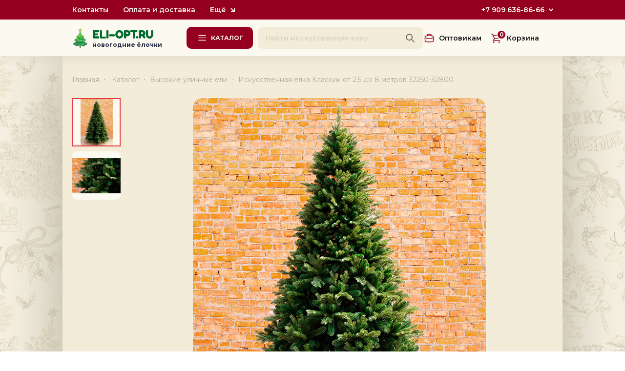

--- FILE ---
content_type: text/html; charset=UTF-8
request_url: https://dedmoroz-shop.ru/katalog/not-sorted/iskusstvennaya-elka-klassik-2-5m-32250
body_size: 26766
content:
<!DOCTYPE html>
<html lang="en">
<head>
	<meta charset="UTF-8">
	<meta http-equiv="X-UA-Compatible" content="IE=edge">
	<meta name="viewport" content="width=device-width, initial-scale=1.0">
	<title>Искусственная елка Классик от 2,5 до 8 метров 32250-32800</title>
	<meta name="description" content="Купить Искусственная елка Классик от 2,5 до 8 метров 32250-32800 за 58500 руб. в ДедМороз-шоп. ДедМороз-шоп - интернет-магазин елок и новогодних товаров с доставкой по всей России.">
	<meta name="keywords" content="Искусственная елка Классик от 2,5 до 8 метров 32250-32800, купить Искусственная елка Классик от 2,5 до 8 метров 32250-32800, Искусственная елка Классик от 2,5 до 8 метров 32250-32800 цена, Искусственная елка Классик от 2,5 до 8 метров 32250-32800 в Москве">

<meta name="robots" content="noindex, nofollow"/> 
    <meta name="geo.placename" content="город Москва, Россия" />
    <meta name="geo.position" content="55.8347910;37.6621260" />
    <meta name="geo.region" content="RU-город Москва" />
    <meta name="ICBM" content="55.8347910, 37.6621260" />
    
<script type="application/ld+json">
 {
   "@context": "http://schema.org",
   "@type": "Organization",
   "url": "https://dedmoroz-shop.ru/",
   "logo": "https://dedmoroz-shop.ru/assets/img/logo3.png"
 }
</script>

<link rel="apple-touch-icon" sizes="76x76" href="/apple-touch-icon.png">
<link rel="icon" type="image/png" sizes="32x32" href="/favicon-32x32.png">
<link rel="icon" type="image/png" sizes="16x16" href="/favicon-16x16.png">
<link rel="manifest" href="/site.webmanifest">
<link rel="mask-icon" href="/safari-pinned-tab.svg" color="#5bbad5">
<meta name="msapplication-TileColor" content="#da532c">
<meta name="theme-color" content="#ffffff">
	<link rel="stylesheet" href="/libs/swiper/swiper-bundle.min.css">
	<link rel="preconnect" href="https://fonts.googleapis.com">
	<link rel="preconnect" href="https://fonts.gstatic.com" crossorigin>
	<link href="https://fonts.googleapis.com/css2?family=Montserrat:wght@400;600;700&display=swap" rel="stylesheet">
	
	<link rel="stylesheet" href="/css/main.css?v=1.6">
	<link rel="stylesheet" href="/css/media.css?v=1.5">
</head>
<body>
<style>
.product1, .product2 {padding-bottom: 60px;}
.product2 {margin-top: 0;}
@media (max-width: 767px) {
    .product__description__content {overflow: auto;}
}
</style>
<div class="header">
	<div class="header_top body_s_sb">
		<div class="container">
			<div class="header_top__left">
				<a href="/contacts">Контакты</a>
				<a href="/oplata-i-dostavka">Оплата и доставка</a>
				<div class="more">
					<span>Ещё</span>
					<div class="more__menu body_s">
						<a href="/novosti-i-aktsii/">Новости</a>
						<a href="/usloviya-raboty">Условия работы</a>
						<a href="/uslugi">Услуги</a>
						<a href="/oplata-i-dostavka">Доставка и оплата</a>
						<a href="/faq">FAQ</a>
				        <a href="/o-kompanii">О компании</a>
						<a href="/novosti-i-aktsii/">Акции</a>
						<a href="/stati">Статьи</a>
						<a href="/garantii">Гарантии</a>
						<a href="/sertifikat">Сертификаты</a>
						<a href="/kalkulyator" style="grid-area: 6 / 1 / 6 / 3;">Калькулятор</a>
					</div>
				</div>
			</div>
			<div class="header_top__right">
				<a href="#">+7 909 636-86-66</a>
				<div class="header_top__right__more">
				    <div><a href="tel:+79096368666">+7 909 636-86-66</a>
				        <div class="tel_icon wa">
				            <svg width="9" height="9" viewBox="0 0 9 9" fill="none" xmlns="http://www.w3.org/2000/svg">
                                <path fill-rule="evenodd" clip-rule="evenodd" d="M7.65 1.29375C6.80625 0.45 5.68125 0 4.5 0C2.025 0 0 2.025 0 4.5C0 5.2875 0.225003 6.075 0.618753 6.75L0 9L2.36251 8.38125C3.03751 8.71875 3.76875 8.94375 4.5 8.94375C6.975 8.94375 9 6.91875 9 4.44375C9 3.2625 8.49375 2.1375 7.65 1.29375ZM4.5 8.2125C3.825 8.2125 3.15 8.04375 2.5875 7.70625L2.475 7.65L1.06875 8.04375L1.4625 6.69375L1.35 6.525C0.956247 5.90625 0.787497 5.23125 0.787497 4.55625C0.787497 2.53125 2.475 0.84375 4.5 0.84375C5.5125 0.84375 6.41251 1.2375 7.14376 1.9125C7.87501 2.64375 8.2125 3.54375 8.2125 4.55625C8.2125 6.525 6.58125 8.2125 4.5 8.2125ZM6.525 5.4C6.4125 5.34375 5.85001 5.0625 5.73751 5.0625C5.62501 5.00625 5.56874 5.00625 5.51249 5.11875C5.45624 5.23125 5.23126 5.45625 5.17501 5.56875C5.11876 5.625 5.06249 5.625 4.94999 5.625C4.83749 5.56875 4.50001 5.45625 4.05001 5.0625C3.71251 4.78125 3.4875 4.3875 3.43125 4.275C3.375 4.1625 3.43126 4.10625 3.48751 4.05C3.54376 3.99375 3.6 3.9375 3.65625 3.88125C3.7125 3.825 3.71251 3.76875 3.76876 3.7125C3.82501 3.65625 3.76876 3.6 3.76876 3.54375C3.76876 3.4875 3.54375 2.925 3.43125 2.7C3.375 2.53125 3.26251 2.53125 3.20626 2.53125C3.15001 2.53125 3.09374 2.53125 2.98124 2.53125C2.92499 2.53125 2.81249 2.53125 2.69999 2.64375C2.58749 2.75625 2.30625 3.0375 2.30625 3.6C2.30625 4.1625 2.7 4.66875 2.75625 4.78125C2.8125 4.8375 3.54374 6.01875 4.66874 6.46875C5.62499 6.8625 5.79376 6.75 6.01876 6.75C6.24376 6.75 6.69375 6.46875 6.75 6.24375C6.8625 5.9625 6.8625 5.7375 6.80625 5.7375C6.75 5.45625 6.6375 5.45625 6.525 5.4Z" fill="white"/>
                            </svg>
				        </div>
				        <div class="tel_icon vb">
				            <svg width="7" height="7" viewBox="0 0 7 7" fill="none" xmlns="http://www.w3.org/2000/svg">
                                <path d="M4.93432 1.96636C4.7851 1.82969 4.61046 1.745 4.3826 1.6975C4.33523 1.68731 4.24618 1.67711 4.18592 1.67371C4.08872 1.66808 4.07025 1.67031 4.02627 1.69178C3.90951 1.75054 3.87705 1.90983 3.96153 2.00812C4.0078 2.06125 4.05059 2.07699 4.19287 2.09398C4.49589 2.13012 4.67519 2.24084 4.77696 2.45433C4.82442 2.55486 4.85221 2.66326 4.86721 2.81808C4.87992 2.93443 4.89729 2.97737 4.9528 3.01806C5.02914 3.07566 5.15523 3.07342 5.22345 3.01242C5.29632 2.94687 5.30912 2.8678 5.27785 2.66675C5.23158 2.35836 5.12634 2.14371 4.93432 1.96636Z" fill="white"/>
                                <path d="M5.73832 1.78104C5.382 1.26364 4.83841 0.94506 4.13627 0.844531C3.85977 0.803837 3.76723 0.818594 3.70716 0.909821C3.65166 0.992283 3.65861 1.09174 3.72453 1.16517C3.76732 1.21373 3.82977 1.23636 3.94316 1.24539C4.2566 1.27026 4.60013 1.37079 4.83265 1.50637C5.1033 1.66343 5.3254 1.88935 5.4781 2.16276C5.61223 2.40228 5.68977 2.71075 5.68977 3.0033C5.68977 3.19309 5.71638 3.26312 5.80544 3.30721C5.85865 3.33431 5.95466 3.33664 5.99974 3.31401C6.04134 3.29255 6.0899 3.24058 6.10498 3.20221C6.12117 3.16152 6.12117 2.91637 6.10617 2.78194C6.06338 2.4148 5.93848 2.07252 5.73832 1.78104Z" fill="white"/>
                                <path d="M1.551 0.215333C1.51516 0.192705 1.45271 0.161133 1.4122 0.147539C1.32899 0.118114 1.19824 0.105682 1.12308 0.121512C1.01317 0.14414 0.875561 0.224366 0.577113 0.441254C0.397806 0.572281 0.151477 0.807235 0.0935979 0.902129C-0.0405391 1.12698 -0.0324926 1.31793 0.13063 1.75734C0.410516 2.51086 0.820059 3.23727 1.35789 3.93766C2.38737 5.2787 3.68403 6.25474 5.30793 6.9088C5.51494 6.99243 5.58206 7.00593 5.74399 6.99806C5.94067 6.98903 6.0899 6.92919 6.30038 6.7733C6.5329 6.60042 6.86601 6.19598 6.95159 5.98026C7.03251 5.77571 7.01166 5.59048 6.89143 5.44586C6.82312 5.36563 6.31885 4.96343 6.08286 4.80191C5.90364 4.67991 5.62604 4.51159 5.49876 4.44719C5.33098 4.36357 5.16447 4.3489 5.00135 4.4031C4.87288 4.44603 4.83009 4.48333 4.64273 4.71381C4.54563 4.83133 4.45648 4.93749 4.44496 4.94769C4.43225 4.95789 4.39174 4.98042 4.35361 4.99742C4.2021 5.06629 3.99509 5.02452 3.65614 4.85959C3.39234 4.73197 3.15872 4.57044 2.89383 4.33316C2.66826 4.13201 2.4404 3.86996 2.31321 3.6655C2.14899 3.40229 2.02409 3.05992 2.0229 2.87129C2.0229 2.7899 2.05646 2.67471 2.09806 2.61595C2.11425 2.59215 2.2172 2.5029 2.32711 2.41596C2.60133 2.20024 2.66259 2.13244 2.69962 2.00365C2.73547 1.88389 2.69725 1.72237 2.58277 1.50432C2.38261 1.12251 1.77072 0.357719 1.551 0.215333Z" fill="white"/>
                                <path d="M5.12872 0.336254C4.77587 0.167841 4.45438 0.0741101 4.05645 0.0255451C3.97781 0.0165118 3.83325 0.00515315 3.73477 0.00166506C3.54623 -0.00396955 3.5081 0.00282774 3.4537 0.0513927C3.36464 0.129383 3.3693 0.296543 3.46184 0.367736C3.51158 0.405032 3.54971 0.412902 3.76952 0.425334C4.41954 0.46263 4.91576 0.634351 5.3958 0.986827C5.97185 1.40826 6.33275 1.99569 6.46926 2.73114C6.50401 2.91869 6.52129 3.07566 6.53291 3.31857C6.53985 3.47679 6.54561 3.51176 6.56646 3.55245C6.63239 3.67561 6.82559 3.69368 6.91346 3.58411C6.95973 3.52759 6.96558 3.4835 6.95744 3.28584C6.9355 2.70637 6.80712 2.17984 6.58155 1.73704C6.41962 1.41962 6.26692 1.21516 5.9916 0.945149C5.69782 0.659394 5.47572 0.50234 5.12872 0.336254Z" fill="white"/>
                            </svg>
				        </div>
				    </div>
				    <!--div><a href="tel:+74956450821">+7 495 645-08-21</a></div-->
				</div>
			</div>
		</div>
	</div>
	<div class="header_bottom">
		<a href="/" class="logo">
			<img src="/src/logo.png" width="33" height="40" alt="" class="logo__img">
			<div class="logo__body">
				<svg width="125" height="29" viewBox="0 0 125 18" fill="none" xmlns="http://www.w3.org/2000/svg">
                    <path d="M3.096 17.216C2.376 17.216 1.864 17.112 1.56 16.904C1.256 16.68 1.072 16.4 1.008 16.064C0.944 15.712 0.912 15.36 0.912 15.008V2.6C0.912 1.768 1.072 1.2 1.392 0.896C1.728 0.575999 2.32 0.415999 3.168 0.415999H11.952C12.32 0.415999 12.664 0.447999 12.984 0.511999C13.32 0.575999 13.592 0.759999 13.8 1.064C14.024 1.368 14.136 1.888 14.136 2.624C14.136 3.344 14.024 3.856 13.8 4.16C13.592 4.464 13.32 4.648 12.984 4.712C12.648 4.776 12.296 4.808 11.928 4.808H5.304V6.944H9.744C10.112 6.944 10.44 6.976 10.728 7.04C11.016 7.088 11.248 7.24 11.424 7.496C11.6 7.752 11.688 8.2 11.688 8.84C11.688 9.448 11.6 9.888 11.424 10.16C11.248 10.416 11.008 10.568 10.704 10.616C10.4 10.664 10.064 10.688 9.696 10.688H5.304V12.824H11.952C12.32 12.824 12.664 12.856 12.984 12.92C13.32 12.984 13.592 13.168 13.8 13.472C14.024 13.776 14.136 14.296 14.136 15.032C14.136 15.752 14.024 16.264 13.8 16.568C13.592 16.872 13.32 17.056 12.984 17.12C12.648 17.184 12.296 17.216 11.928 17.216H3.096ZM17.8449 17.216C17.1249 17.216 16.6129 17.112 16.3089 16.904C16.0049 16.68 15.8209 16.4 15.7569 16.064C15.6929 15.712 15.6609 15.36 15.6609 15.008V2.6C15.6609 2.248 15.6929 1.904 15.7569 1.568C15.8209 1.232 16.0049 0.959999 16.3089 0.751999C16.6129 0.527999 17.1329 0.415999 17.8689 0.415999C18.6049 0.415999 19.1169 0.527999 19.4049 0.751999C19.7089 0.959999 19.8929 1.232 19.9569 1.568C20.0209 1.904 20.0529 2.256 20.0529 2.624V13.472H25.9089C26.2129 13.472 26.5009 13.496 26.7729 13.544C27.0609 13.592 27.2929 13.752 27.4689 14.024C27.6609 14.28 27.7569 14.72 27.7569 15.344C27.7569 15.952 27.6609 16.392 27.4689 16.664C27.2769 16.92 27.0369 17.072 26.7489 17.12C26.4769 17.184 26.1889 17.216 25.8849 17.216H17.8449ZM30.981 17.216C30.261 17.216 29.749 17.112 29.445 16.904C29.141 16.68 28.957 16.4 28.893 16.064C28.829 15.712 28.797 15.36 28.797 15.008V2.6C28.797 2.248 28.829 1.904 28.893 1.568C28.957 1.232 29.141 0.959999 29.445 0.751999C29.749 0.527999 30.269 0.415999 31.005 0.415999C31.741 0.415999 32.253 0.527999 32.541 0.751999C32.845 0.959999 33.029 1.232 33.093 1.568C33.157 1.904 33.189 2.256 33.189 2.624V15.032C33.189 15.384 33.157 15.728 33.093 16.064C33.029 16.4 32.845 16.68 32.541 16.904C32.237 17.112 31.717 17.216 30.981 17.216ZM36.0512 12.92C35.7952 12.92 35.5232 12.888 35.2352 12.824C34.9632 12.76 34.7232 12.584 34.5152 12.296C34.3232 12.008 34.2272 11.528 34.2272 10.856C34.2272 10.184 34.3312 9.712 34.5392 9.44C34.7472 9.168 34.9952 9.008 35.2832 8.96C35.5872 8.896 35.8672 8.864 36.1232 8.864H44.6192C44.8912 8.864 45.1712 8.896 45.4592 8.96C45.7632 9.008 46.0112 9.176 46.2032 9.464C46.4112 9.736 46.5152 10.208 46.5152 10.88C46.5152 11.552 46.4192 12.032 46.2272 12.32C46.0352 12.592 45.7952 12.76 45.5072 12.824C45.2192 12.888 44.9152 12.92 44.5952 12.92H36.0512ZM55.635 17.48C54.467 17.48 53.371 17.264 52.347 16.832C51.339 16.384 50.451 15.768 49.683 14.984C48.915 14.2 48.307 13.296 47.859 12.272C47.427 11.232 47.211 10.128 47.211 8.96C47.211 7.744 47.419 6.608 47.835 5.552C48.267 4.496 48.859 3.568 49.611 2.768C50.363 1.968 51.235 1.344 52.227 0.896C53.235 0.447999 54.307 0.223999 55.443 0.223999C56.611 0.223999 57.699 0.447999 58.707 0.896C59.731 1.328 60.627 1.936 61.395 2.72C62.163 3.504 62.763 4.424 63.195 5.48C63.627 6.52 63.843 7.648 63.843 8.864C63.843 10.048 63.627 11.16 63.195 12.2C62.779 13.24 62.187 14.16 61.419 14.96C60.667 15.744 59.795 16.36 58.803 16.808C57.827 17.256 56.771 17.48 55.635 17.48ZM55.515 13.088C56.059 13.088 56.571 12.984 57.051 12.776C57.531 12.552 57.947 12.256 58.299 11.888C58.667 11.504 58.947 11.056 59.139 10.544C59.347 10.016 59.451 9.456 59.451 8.864C59.451 8.272 59.347 7.72 59.139 7.208C58.931 6.696 58.643 6.248 58.275 5.864C57.923 5.464 57.507 5.16 57.027 4.952C56.563 4.728 56.067 4.616 55.539 4.616C54.995 4.616 54.483 4.728 54.003 4.952C53.539 5.16 53.123 5.464 52.755 5.864C52.403 6.248 52.123 6.696 51.915 7.208C51.707 7.72 51.603 8.272 51.603 8.864C51.603 9.44 51.707 9.984 51.915 10.496C52.123 11.008 52.403 11.464 52.755 11.864C53.123 12.248 53.539 12.552 54.003 12.776C54.483 12.984 54.987 13.088 55.515 13.088ZM67.1959 17.192C66.4759 17.192 65.9639 17.088 65.6599 16.88C65.3559 16.656 65.1719 16.376 65.1079 16.04C65.0439 15.688 65.0119 15.336 65.0119 14.984V2.6C65.0119 2.248 65.0439 1.904 65.1079 1.568C65.1719 1.232 65.3559 0.959999 65.6599 0.751999C65.9639 0.527999 66.4839 0.415999 67.2199 0.415999H71.9959C72.6039 0.415999 73.2599 0.543999 73.9639 0.8C74.6679 1.04 75.3319 1.416 75.9559 1.928C76.5959 2.44 77.1159 3.08 77.5159 3.848C77.9159 4.616 78.1159 5.528 78.1159 6.584C78.1159 7.624 77.9159 8.528 77.5159 9.296C77.1159 10.064 76.5959 10.704 75.9559 11.216C75.3319 11.712 74.6679 12.088 73.9639 12.344C73.2599 12.584 72.5959 12.704 71.9719 12.704H69.4039V15.008C69.4039 15.36 69.3719 15.704 69.3079 16.04C69.2439 16.376 69.0599 16.656 68.7559 16.88C68.4519 17.088 67.9319 17.192 67.1959 17.192ZM69.4039 8.312H71.9959C72.2039 8.312 72.4439 8.264 72.7159 8.168C72.9879 8.056 73.2279 7.872 73.4359 7.616C73.6439 7.36 73.7479 7.008 73.7479 6.56C73.7479 6.224 73.6679 5.928 73.5079 5.672C73.3479 5.4 73.1319 5.192 72.8599 5.048C72.6039 4.888 72.3079 4.808 71.9719 4.808H69.4039V8.312ZM90.6135 0.391999C90.9175 0.391999 91.2055 0.415999 91.4775 0.464C91.7495 0.511999 91.9735 0.663999 92.1495 0.92C92.3415 1.176 92.4375 1.616 92.4375 2.24C92.4375 2.848 92.3415 3.288 92.1495 3.56C91.9735 3.816 91.7415 3.968 91.4535 4.016C91.1815 4.064 90.8935 4.088 90.5895 4.088H87.2775V15.08C87.2775 15.432 87.2455 15.776 87.1815 16.112C87.1175 16.432 86.9335 16.696 86.6295 16.904C86.3415 17.112 85.8295 17.216 85.0935 17.216C84.3895 17.216 83.8855 17.112 83.5815 16.904C83.2775 16.68 83.0935 16.408 83.0295 16.088C82.9815 15.752 82.9575 15.408 82.9575 15.056V4.088H79.6215C79.3335 4.088 79.0455 4.064 78.7575 4.016C78.4855 3.952 78.2535 3.792 78.0615 3.536C77.8855 3.28 77.7975 2.84 77.7975 2.216C77.7975 1.608 77.8855 1.176 78.0615 0.92C78.2535 0.663999 78.4935 0.511999 78.7815 0.464C79.0695 0.415999 79.3575 0.391999 79.6455 0.391999H90.6135ZM92.0775 17.24C91.2295 17.24 90.6295 17.072 90.2775 16.736C89.9415 16.4 89.7735 15.816 89.7735 14.984C89.7735 14.392 89.8455 13.928 89.9895 13.592C90.1495 13.256 90.3975 13.016 90.7335 12.872C91.0695 12.712 91.5255 12.632 92.1015 12.632C92.9495 12.632 93.5415 12.808 93.8775 13.16C94.2135 13.496 94.3815 14.096 94.3815 14.96C94.3815 15.52 94.3095 15.968 94.1655 16.304C94.0215 16.64 93.7815 16.88 93.4455 17.024C93.1095 17.168 92.6535 17.24 92.0775 17.24ZM97.7349 17.192C97.0149 17.192 96.5029 17.088 96.1989 16.88C95.8949 16.656 95.7109 16.376 95.6469 16.04C95.5829 15.688 95.5509 15.336 95.5509 14.984V2.6C95.5509 2.248 95.5829 1.904 95.6469 1.568C95.7109 1.232 95.8949 0.959999 96.1989 0.751999C96.5029 0.527999 97.0229 0.415999 97.7589 0.415999H102.583C103.191 0.415999 103.847 0.543999 104.551 0.8C105.255 1.04 105.919 1.416 106.543 1.928C107.167 2.44 107.679 3.08 108.079 3.848C108.479 4.616 108.679 5.528 108.679 6.584C108.679 7.32 108.567 8.008 108.343 8.648C108.135 9.288 107.815 9.872 107.383 10.4C106.967 10.912 106.455 11.368 105.847 11.768C105.255 12.152 104.575 12.456 103.807 12.68H99.9429V15.008C99.9429 15.36 99.9109 15.704 99.8469 16.04C99.7829 16.376 99.5989 16.656 99.2949 16.88C98.9909 17.088 98.4709 17.192 97.7349 17.192ZM107.791 16.616C107.071 17.16 106.503 17.376 106.087 17.264C105.671 17.168 105.223 16.8 104.743 16.16L100.327 10.16L105.319 9.536L108.295 13.544C108.615 14.008 108.815 14.4 108.895 14.72C108.991 15.04 108.951 15.344 108.775 15.632C108.599 15.92 108.271 16.248 107.791 16.616ZM99.9429 8.312H102.583C102.727 8.312 102.895 8.288 103.087 8.24C103.295 8.176 103.487 8.08 103.663 7.952C103.839 7.808 103.983 7.624 104.095 7.4C104.223 7.176 104.287 6.896 104.287 6.56C104.287 6.224 104.207 5.928 104.047 5.672C103.887 5.4 103.671 5.192 103.399 5.048C103.143 4.888 102.855 4.808 102.535 4.808H99.9429V8.312ZM117.259 17.48C116.043 17.48 114.971 17.24 114.043 16.76C113.131 16.264 112.363 15.616 111.739 14.816C111.115 14.016 110.643 13.136 110.323 12.176C110.019 11.216 109.867 10.264 109.867 9.32V2.6C109.867 2.232 109.899 1.88 109.963 1.544C110.027 1.208 110.211 0.935999 110.515 0.727999C110.819 0.503999 111.339 0.391999 112.075 0.391999C112.811 0.391999 113.331 0.503999 113.635 0.727999C113.939 0.935999 114.123 1.208 114.187 1.544C114.251 1.88 114.283 2.24 114.283 2.624V9.32C114.283 9.848 114.371 10.4 114.547 10.976C114.723 11.552 115.027 12.048 115.459 12.464C115.907 12.864 116.531 13.064 117.331 13.064C117.939 13.064 118.467 12.912 118.915 12.608C119.363 12.288 119.707 11.848 119.947 11.288C120.203 10.712 120.331 10.048 120.331 9.296V2.48C120.331 2.128 120.363 1.8 120.427 1.496C120.507 1.176 120.699 0.912 121.003 0.704C121.307 0.495999 121.819 0.391999 122.539 0.391999C123.275 0.391999 123.787 0.503999 124.075 0.727999C124.379 0.951999 124.563 1.232 124.627 1.568C124.691 1.904 124.723 2.256 124.723 2.624V9.368C124.723 10.328 124.563 11.288 124.243 12.248C123.923 13.192 123.443 14.064 122.803 14.864C122.179 15.648 121.403 16.28 120.475 16.76C119.547 17.24 118.475 17.48 117.259 17.48Z" fill="#006B2F"></path>
                </svg>
				<div class="logo__text">новогодние ёлочки</div>
			</div>
		</a>
		<div class="navigation">
			<div class="navigation__button"><span>Каталог</span></div>
			<form action="/search" method="get">
				<input type="text" class="search body_s" name="s" placeholder="Найти исскуственную елку" value="">
				<button type="submit"></button>
			</form>
			<div class="menu body_m_sb">
			    <div class="mobile-menu-header">
					<button class="mobile-menu-back invis"></button>
					<div class="mobile-menu-header__title body_m_sb">Каталог</div>
					<button class="mobile-menu-close"></button>
				</div>
				<ul>
<li template="11">
	<a href="/katalog/iskusstvennye-elki/">Интерьерные елки</a>
	<div class="submenu">
		<a href="/katalog/iskusstvennye-elki/" class="h3">Интерьерные елки</a>
		<div class="submenu__links">
<a href="/katalog/iskusstvennye-elki/klassicheskie/">Классические Ели</a>
<a href="/katalog/iskusstvennye-elki/nastolnye/">Заснеженные Ели</a>
<a href="/katalog/iskusstvennye-elki/ot-0-6-m-do-1-0-m/">Цветные Ели</a>
<a href="/katalog/iskusstvennye-elki/ot-1-2-m-do-1-37-m/">Ели с гирляндами</a>
<a href="/katalog/iskusstvennye-elki/ot-1-4-m-do-1-55-m/">Ели в мешочках и кашпо</a>
<a href="/katalog/iskusstvennye-elki/nedorogie-elki/">Пушистые Сосны</a>
		</div>
	</div>
</li>
<li template="11">
	<a href="/katalog/vysotnye-ulichnye-elki/">Высокие Уличные Ели от 2,5 до 15 метров</a>
	<div class="submenu">
		<a href="/katalog/vysotnye-ulichnye-elki/" class="h3">Высокие Уличные Ели от 2,5 до 15 метров</a>
		<div class="submenu__links">
<a href="/katalog/vysotnye-ulichnye-elki/stvolnyie-elki/">Ствольные Елки</a>
<a href="/katalog/vysotnye-ulichnye-elki/karkasnyie-elki/">Каркасные Елки</a>
		</div>
	</div>
</li>
<li template="11">
	<a href="/katalog/ukrasheniya-dlya-vysotok/">Украшения для Высоток</a>
	<div class="submenu">
		<a href="/katalog/ukrasheniya-dlya-vysotok/" class="h3">Украшения для Высоток</a>
		<div class="submenu__links">
<a href="/katalog/ukrasheniya-dlya-vysotok/igrushki/">Игрушки</a>
<a href="/katalog/ukrasheniya-dlya-vysotok/makushki/">Макушки</a>
<a href="/katalog/ukrasheniya-dlya-vysotok/ograzhdeniya/">Ограждения</a>
<a href="/katalog/ukrasheniya-dlya-vysotok/osveschenie/">Освещение</a>
		</div>
	</div>
</li>
<li template="12">
	<a href="/katalog/dekorativnye-konstruktsii-i-formy/">Конусы, Конусы Световые</a>
	<div class="submenu">
		<a href="/katalog/dekorativnye-konstruktsii-i-formy/" class="h3">Конусы, Конусы Световые</a>
		<div class="submenu__links">

		</div>
	</div>
</li>
<li template="11">
	<a href="/katalog/hvojnye-ukrasheniya/">Хвойные Гирлянды и Украшения</a>
	<div class="submenu">
		<a href="/katalog/hvojnye-ukrasheniya/" class="h3">Хвойные Гирлянды и Украшения</a>
		<div class="submenu__links">
<a href="/katalog/hvojnye-ukrasheniya/svagi/">Сваги хвойные</a>
<a href="/katalog/hvojnye-ukrasheniya/girlyandy/">Гирлянды хвойные</a>
<a href="/katalog/hvojnye-ukrasheniya/venki/">Венки хвойные</a>
<a href="/katalog/hvojnye-ukrasheniya/kompozitsii/">Композиции хвойные</a>
<a href="/katalog/hvojnye-ukrasheniya/vetki-hvoinye/">Ветки хвойные и декоративные</a>
<a href="/katalog/hvojnye-ukrasheniya/hvoinaya-produktsiya-po-individualnomu-zakazu/">Хвойная продукция по индивидуальному заказу</a>
		</div>
	</div>
</li>
<li template="11">
	<a href="/katalog/ukrasheniya-iz-stekla/">Стеклянные Украшения и Шары</a>
	<div class="submenu">
		<a href="/katalog/ukrasheniya-iz-stekla/" class="h3">Стеклянные Украшения и Шары</a>
		<div class="submenu__links">
<a href="/katalog/ukrasheniya-iz-stekla/ukrasheniya-iz-stekla-kolomeev/">Украшения из стекла Коломеев</a>
<a href="/katalog/ukrasheniya-iz-stekla/rossiya/">Украшения из стекла Россия Ёлочка</a>
<a href="/katalog/ukrasheniya-iz-stekla/birusinka/">Украшения из стекла Бирюсинка</a>
<a href="/katalog/ukrasheniya-iz-stekla/premium-rossiya/">Украшения из стекла с художественной росписью Россия Ариель</a>
<a href="/katalog/ukrasheniya-iz-stekla/excluzive/">Украшения из стекла Exclusive Karlsbach</a>
<a href="/katalog/ukrasheniya-iz-stekla/elochnye-ukrasheniya/">Украшения из стекла Irena</a>
<a href="/katalog/ukrasheniya-iz-stekla/holiday-classics/">Украшения из стекла Holiday Classics </a>
<a href="/katalog/ukrasheniya-iz-stekla/ukrasheniya-iz-stekla-assorti/">Украшения из стекла Ассорти</a>
<a href="/katalog/ukrasheniya-iz-stekla/zagotovki-iz-stekla/">Заготовки из стекла</a>
		</div>
	</div>
</li>
<li template="11">
	<a href="/katalog/ukrasheniya-iz-plastika/">Пластиковые Украшения и Шары</a>
	<div class="submenu">
		<a href="/katalog/ukrasheniya-iz-plastika/" class="h3">Пластиковые Украшения и Шары</a>
		<div class="submenu__links">
<a href="/katalog/ukrasheniya-iz-plastika/shary-logotipy/">Шары от 30мм до 100мм</a>
<a href="/katalog/ukrasheniya-iz-plastika/shary-ot-100mm-do-500mm/">Шары от 100мм  до 500мм</a>
<a href="/katalog/ukrasheniya-iz-plastika/figurnye-ukrasheniya/">Фигурные Украшения</a>
<a href="/katalog/ukrasheniya-iz-plastika/elochnye-shary/">Шары с Рисунком</a>
<a href="/katalog/ukrasheniya-iz-plastika/busy-snezhinki/">Бусы, Снежинки</a>
<a href="/katalog/ukrasheniya-iz-plastika/shishki-naturalnye/">Шишки Натуральные</a>
<a href="/katalog/ukrasheniya-iz-plastika/verhushki/">Верхушки пластиковые</a>
		</div>
	</div>
</li>
<li template="12">
	<a href="/katalog/iskristye-ukrasheniya-i-shary/">Искристые Украшения и Шары</a>
	<div class="submenu">
		<a href="/katalog/iskristye-ukrasheniya-i-shary/" class="h3">Искристые Украшения и Шары</a>
		<div class="submenu__links">

		</div>
	</div>
</li>
<li template="11">
	<a href="/katalog/ukrasheniya-eksklyuziv/">Изящные Украшения в Коллекциях</a>
	<div class="submenu">
		<a href="/katalog/ukrasheniya-eksklyuziv/" class="h3">Изящные Украшения в Коллекциях</a>
		<div class="submenu__links">
<a href="/katalog/ukrasheniya-eksklyuziv/zolotaya-kollektsiya/">Золотая Коллекция</a>
<a href="/katalog/ukrasheniya-eksklyuziv/krasnaya-kollektsiya/">Красная Коллекция</a>
<a href="/katalog/ukrasheniya-eksklyuziv/serebryanaya-kollektsiya/">Серебряная Коллекция</a>
<a href="/katalog/ukrasheniya-eksklyuziv/raduzhnaya-kollektsiya/">Радужная Коллекция</a>
<a href="/katalog/ukrasheniya-eksklyuziv/kantri-kollektsiya/">Кантри Коллекция</a>
<a href="/katalog/ukrasheniya-eksklyuziv/detskaya-kollektsiya/">Детская коллекция</a>
<a href="/katalog/ukrasheniya-eksklyuziv/figurnye/">Фигурные Украшения</a>
		</div>
	</div>
</li>
<li template="11">
	<a href="/katalog/figury-pod-elku/">Фигурки под новогоднюю елку</a>
	<div class="submenu">
		<a href="/katalog/figury-pod-elku/" class="h3">Фигурки под новогоднюю елку</a>
		<div class="submenu__links">
<a href="/katalog/figury-pod-elku/ded-moroz/">Дед Мороз под елку</a>
<a href="/katalog/figury-pod-elku/snegurochka/">Снегурочка под елку</a>
		</div>
	</div>
</li>
<li template="11">
	<a href="/katalog/derevyannye-ukrasheniya/">Деревянные Украшения</a>
	<div class="submenu">
		<a href="/katalog/derevyannye-ukrasheniya/" class="h3">Деревянные Украшения</a>
		<div class="submenu__links">
<a href="/katalog/derevyannye-ukrasheniya/syuzhetnye-ukrasheniya/">Сюжетные украшения</a>
<a href="/katalog/derevyannye-ukrasheniya/reznye-ukrasheniya/">Резные украшения</a>
<a href="/katalog/derevyannye-ukrasheniya/zagotovki-dlya-tvorchestva/">Заготовки для творчества</a>
		</div>
	</div>
</li>
<li template="12">
	<a href="/katalog/dekor-ukrasheniya-tsvety-lenty-podstavki/">Цветы, Ветки, Ленты, Подставки</a>
	<div class="submenu">
		<a href="/katalog/dekor-ukrasheniya-tsvety-lenty-podstavki/" class="h3">Цветы, Ветки, Ленты, Подставки</a>
		<div class="submenu__links">

		</div>
	</div>
</li>
<li template="12">
	<a href="/katalog/suveniry-figurki-fonari-pakety/">Статуэтки Сувениры Фигурки Фонари Подсвечники</a>
	<div class="submenu">
		<a href="/katalog/suveniry-figurki-fonari-pakety/" class="h3">Статуэтки Сувениры Фигурки Фонари Подсвечники</a>
		<div class="submenu__links">

		</div>
	</div>
</li>
<li template="12">
	<a href="/katalog/simvol-goda-2023-krolik/">Символ Года 2025 Змея</a>
	<div class="submenu">
		<a href="/katalog/simvol-goda-2023-krolik/" class="h3">Символ Года 2025 Змея</a>
		<div class="submenu__links">

		</div>
	</div>
</li>
<li template="11">
	<a href="/katalog/elektrogirlyandy/">Электрогирлянды</a>
	<div class="submenu">
		<a href="/katalog/elektrogirlyandy/" class="h3">Электрогирлянды</a>
		<div class="submenu__links">
<a href="/katalog/elektrogirlyandy/dlya-pomescheniya/">Электрогирлянды  Для Помещения</a>
<a href="/katalog/elektrogirlyandy/raznotsvetnye-girlyandy">Разноцветные гирлянды</a>
<a href="/katalog/elektrogirlyandy/krasnye-girlyandy">Красные светодиодные гирлянды</a>
<a href="/katalog/elektrogirlyandy/sinie-girlyandy">Синие светодиодные гирлянды</a>
<a href="/katalog/elektrogirlyandy/zelenye-girlyandy">Зеленые светодиодные гирлянды</a>
<a href="/katalog/elektrogirlyandy/zheltye-girlyandy">Желтые светодиодные гирлянды</a>
<a href="/katalog/elektrogirlyandy/belye-girlyandy">Белые светодиодные гирлянды</a>
<a href="/katalog/elektrogirlyandy/elektrogirlyandy-niti/">Электрогирлянды Нити</a>
<a href="/katalog/elektrogirlyandy/girlyandy-5-m">Светодиодные гирлянды 5 м</a>
<a href="/katalog/elektrogirlyandy/girlyandy-10-m">Светодиодные гирлянды 10 м</a>
<a href="/katalog/elektrogirlyandy/girlyandy-15-m">Светодиодные гирлянды 15 м</a>
<a href="/katalog/elektrogirlyandy/girlyandy-20-m">Светодиодные гирлянды 20 м</a>
<a href="/katalog/elektrogirlyandy/tayuschie-sosulki/">Электрогирлянды тающие сосульки</a>
<a href="/katalog/elektrogirlyandy/ulichnye/">Электрогирлянды Для Улицы</a>
<a href="/katalog/elektrogirlyandy/svetovoj-zanaves/">Занавесы Сетки Бахрома для Помещения</a>
<a href="/katalog/elektrogirlyandy/zanavesy-setki-bahroma-dlya-ulitsy/">Занавесы Сетки Бахрома для Улицы</a>
<a href="/katalog/elektrogirlyandy/klip-lait/">Клип Лайт</a>
<a href="/katalog/elektrogirlyandy/panno-i-kompozitsii/">Панно и Композиции</a>
<a href="/katalog/elektrogirlyandy/dyuralait/">Дюралайт</a>
<a href="/katalog/elektrogirlyandy/svetodekor/">СветоДекор</a>
		</div>
	</div>
</li>
<li template="11">
	<a href="/katalog/figury-svetovye/">Фигуры Световые</a>
	<div class="submenu">
		<a href="/katalog/figury-svetovye/" class="h3">Фигуры Световые</a>
		<div class="submenu__links">
<a href="/katalog/figury-svetovye/figury-dlya-ulitsy/">Светодиодные фигуры для улицы</a>
<a href="/katalog/figury-svetovye/oleni-svetodiodnye/">Олени светодиодные</a>
		</div>
	</div>
</li>
<li template="12">
	<a href="/katalog/mishura-novogodnjaja/">Мишура, Дождь, Гирлянды</a>
	<div class="submenu">
		<a href="/katalog/mishura-novogodnjaja/" class="h3">Мишура, Дождь, Гирлянды</a>
		<div class="submenu__links">

		</div>
	</div>
</li>
<li template="12">
	<a href="/katalog/snezhinki/">Снежинки</a>
	<div class="submenu">
		<a href="/katalog/snezhinki/" class="h3">Снежинки</a>
		<div class="submenu__links">

		</div>
	</div>
</li>
<li template="12">
	<a href="/katalog/novogodnyaya-upakovka/">Новогодняя Упаковка, Открытки</a>
	<div class="submenu">
		<a href="/katalog/novogodnyaya-upakovka/" class="h3">Новогодняя Упаковка, Открытки</a>
		<div class="submenu__links">

		</div>
	</div>
</li>
				</ul>
			</div>
		</div>
		<div class="header_bottom__right body_s_sb">
			<a href="/optovikam" class="link_icon">Оптовикам</a>
			<a href="/order" class="link_icon">Корзина<span class="cart_count">0</span></a>
		</div>
	</div>
</div>
	<div class="main">
		<div class="container">
			<div class="breadcrumbs">
				<a href="/">Главная</a>
<a href="/katalog/">Каталог</a><a href="/katalog/vysotnye-ulichnye-elki/">Высокие уличные ели</a><span>Искусственная елка Классик от 2,5 до 8 метров 32250-32800</span>
<script type="application/ld+json">
{
 "@context": "http://schema.org",
 "@type": "BreadcrumbList",
 "itemListElement":
 [
     
{
      "@type": "ListItem",
      "position": 1,
      "item":
      {
        "@id": "https://dedmoroz-shop.ru/",
        "name": "Главная"
      }
    },
    {
      "@type": "ListItem",
      "position": 2,
      "item":
      {
        "@id": "https://dedmoroz-shop.ru/katalog/",
        "name": "Каталог"
      }
    },
    {
      "@type": "ListItem",
      "position": 3,
      "item":
      {
        "@id": "https://dedmoroz-shop.ru/katalog/vysotnye-ulichnye-elki/",
        "name": "Высокие уличные ели"
      }
    },
    {
      "@type": "ListItem",
      "position": 4,
      "item":
      {
        "@id": "https://dedmoroz-shop.ru/katalog/not-sorted/iskusstvennaya-elka-klassik-2-5m-32250",
        "name": "Искусственная елка Классик от 2,5 до 8 метров 32250-32800"
      }
    }

 ]
}
</script>
			</div>
			<div class="product-container">
				<div class="product-content" itemscope itemtype="http://schema.org/Product">
					<section id="gallery" class="product__gallery">
						<div class="product__thumbs">
							<div data-slide="0" class="product__thumb active" style="background-image: url('/assets/images/Nashe Eli Decor/classic.jpg');"></div>
                             <div data-slide="1" class="product__thumb" style="background-image: url('/assets/galleries/10876/original/dop-1.jpg')"></div>
						</div>
						<div class="product__wrapper">
							<div class="product__inner">
							    <div class="product__image-wrapper">
								    <img class="product__image" itemprop="image" content="https://dedmoroz-shop.ru/assets/images/Nashe Eli Decor/classic.jpg" src="/assets/images/Nashe Eli Decor/classic.jpg" alt="Искусственная елка Классик от 2,5 до 8 метров 32250-32800"></img>
							    </div>
                                <div class="product__image-wrapper"><img class="product__image" src="/assets/galleries/10876/original/dop-1.jpg" alt=""></div>
							</div>
						</div>
					</section>
					<section id="product-sideblock" class="product-sideblock">
						<div class="product-sideblock__top">
							<h2 itemprop="name">Искусственная елка Классик от 2,5 до 8 метров 32250-32800</h2>
                            <meta itemprop="model" content="32250-32800">
                            <meta itemprop="sku" content="32250-32800">
                            <meta itemprop="brand" content="Российский производитель">
                            <meta itemprop="category" content="Каталог/Высокие уличные ели">
							<div class="sideblock__row body_s_sb">
								<div class="sideblock__avail notavail">Нет в наличии</div>
								<div class="sidebar__article">Код товара: 32250-32800</div>
							</div>
							<h2 class="sidebar__price" itemprop="offers" itemscope itemtype="http://schema.org/Offer" data-price="58500">58 500₽
							    <meta itemprop="price" content="58500">
                                <link itemprop="availability" href="http://schema.org/InStock">
                                <meta itemprop="priceCurrency" content="RUB">
							</h2>
							<div class="body_m_sb input js-select" >
								<input type="hidden" name="size" value="undefined">
								<span>Выберите размер</span>
								<i class="las la-angle-down"></i>
								<div class="variants product__variants">
									 <div data="2,5 м" data-price="58500" class="variant">2,5 м</div> <div data="3 м" data-price="69500" class="variant">3 м</div> <div data="3,5 м" data-price="86950" class="variant">3,5 м</div> <div data="4 м" data-price="125650" class="variant">4 м</div> <div data="4,5 м" data-price="158500" class="variant">4,5 м</div> <div data="5 м" data-price="193950" class="variant">5 м</div> <div data="5,5 м" data-price="265000" class="variant">5,5 м</div> <div data="6 м" data-price="318450" class="variant">6 м</div> <div data="6,5 м" data-price="348000" class="variant">6,5 м</div> <div data="7 м" data-price="403500" class="variant">7 м</div> <div data="7,5 м" data-price="434500" class="variant">7,5 м</div> <div data="8 м" data-price="461500" class="variant">8 м</div>
								</div>
							</div>
							<button class="btn product__addtocart js-add-product" data-id="10876">Добавить в корзину</button>
						</div>
						<div class="product-sideblock__tabs body_s_sb">
							<a href="#gallery" class="product-sideblock__link">Фото</a>
							<a href="#attributes" class="product-sideblock__link">Характеристики</a>
							<a href="#description" class="product-sideblock__link">Описание</a>
							<a href="#review" class="product-sideblock__link" style="display:none;">Обзор</a>
						</div>
					</section>
					<section id="attributes" class="product__attributes">
						<h3>Характеристики</h3>
						<div class="product__attributes__table">
<div class="product__attributes__row"><div class="product__attributes__title">Производитель</div><div class="product__attributes__dots"><div class="product__attributes__dots-inner"></div></div><div class="product__attributes__text body_m_sb">Российский производитель</div></div>
<div class="product__attributes__row" data-price="58500" ><div class="product__attributes__title">Высота</div><div class="product__attributes__dots"><div class="product__attributes__dots-inner"></div></div><div class="product__attributes__text">2,5 м</div></div><div class="product__attributes__row" data-price="58500" ><div class="product__attributes__title">Диаметр нижних веток</div><div class="product__attributes__dots"><div class="product__attributes__dots-inner"></div></div><div class="product__attributes__text">1,65 м</div></div><div class="product__attributes__row" data-price="58500" ><div class="product__attributes__title">Тип хвои</div><div class="product__attributes__dots"><div class="product__attributes__dots-inner"></div></div><div class="product__attributes__text">литье РЕ+пленка PVC</div></div><div class="product__attributes__row" data-price="58500" ><div class="product__attributes__title">Цвет хвои</div><div class="product__attributes__dots"><div class="product__attributes__dots-inner"></div></div><div class="product__attributes__text">зеленый</div></div><div class="product__attributes__row" data-price="58500" ><div class="product__attributes__title">Рекомендуемый вес пригруза (не входит в комплект)</div><div class="product__attributes__dots"><div class="product__attributes__dots-inner"></div></div><div class="product__attributes__text">150 кг</div></div><div class="product__attributes__row" data-price="69500" style="display:none;"><div class="product__attributes__title">Высота</div><div class="product__attributes__dots"><div class="product__attributes__dots-inner"></div></div><div class="product__attributes__text">3 м</div></div><div class="product__attributes__row" data-price="69500" style="display:none;"><div class="product__attributes__title">Диаметр нижних веток</div><div class="product__attributes__dots"><div class="product__attributes__dots-inner"></div></div><div class="product__attributes__text">1,8 м</div></div><div class="product__attributes__row" data-price="69500" style="display:none;"><div class="product__attributes__title">Тип хвои</div><div class="product__attributes__dots"><div class="product__attributes__dots-inner"></div></div><div class="product__attributes__text">литье РЕ+пленка PVC</div></div><div class="product__attributes__row" data-price="69500" style="display:none;"><div class="product__attributes__title">Цвет хвои</div><div class="product__attributes__dots"><div class="product__attributes__dots-inner"></div></div><div class="product__attributes__text">зеленый</div></div><div class="product__attributes__row" data-price="69500" style="display:none;"><div class="product__attributes__title">Рекомендуемый вес пригруза (не входит в комплект)</div><div class="product__attributes__dots"><div class="product__attributes__dots-inner"></div></div><div class="product__attributes__text">150 кг</div></div><div class="product__attributes__row" data-price="86950" style="display:none;"><div class="product__attributes__title">Высота</div><div class="product__attributes__dots"><div class="product__attributes__dots-inner"></div></div><div class="product__attributes__text">3,5 м</div></div><div class="product__attributes__row" data-price="86950" style="display:none;"><div class="product__attributes__title">Диаметр нижних веток</div><div class="product__attributes__dots"><div class="product__attributes__dots-inner"></div></div><div class="product__attributes__text">2 м</div></div><div class="product__attributes__row" data-price="86950" style="display:none;"><div class="product__attributes__title">Тип хвои</div><div class="product__attributes__dots"><div class="product__attributes__dots-inner"></div></div><div class="product__attributes__text">литье РЕ+пленка PVC</div></div><div class="product__attributes__row" data-price="86950" style="display:none;"><div class="product__attributes__title">Цвет хвои</div><div class="product__attributes__dots"><div class="product__attributes__dots-inner"></div></div><div class="product__attributes__text">зеленый</div></div><div class="product__attributes__row" data-price="86950" style="display:none;"><div class="product__attributes__title">Рекомендуемый вес пригруза (не входит в комплект)</div><div class="product__attributes__dots"><div class="product__attributes__dots-inner"></div></div><div class="product__attributes__text">150 кг</div></div><div class="product__attributes__row" data-price="125650" style="display:none;"><div class="product__attributes__title">Высота</div><div class="product__attributes__dots"><div class="product__attributes__dots-inner"></div></div><div class="product__attributes__text">4 м</div></div><div class="product__attributes__row" data-price="125650" style="display:none;"><div class="product__attributes__title">Диаметр нижних веток</div><div class="product__attributes__dots"><div class="product__attributes__dots-inner"></div></div><div class="product__attributes__text">2,1 м</div></div><div class="product__attributes__row" data-price="125650" style="display:none;"><div class="product__attributes__title">Тип хвои</div><div class="product__attributes__dots"><div class="product__attributes__dots-inner"></div></div><div class="product__attributes__text">литье РЕ+пленка PVC</div></div><div class="product__attributes__row" data-price="125650" style="display:none;"><div class="product__attributes__title">Цвет хвои</div><div class="product__attributes__dots"><div class="product__attributes__dots-inner"></div></div><div class="product__attributes__text">зеленый</div></div><div class="product__attributes__row" data-price="125650" style="display:none;"><div class="product__attributes__title">Вес / объем</div><div class="product__attributes__dots"><div class="product__attributes__dots-inner"></div></div><div class="product__attributes__text">88 кг / 1 куб.м</div></div><div class="product__attributes__row" data-price="125650" style="display:none;"><div class="product__attributes__title">Рекомендуемый вес пригруза (не входит в комплект)</div><div class="product__attributes__dots"><div class="product__attributes__dots-inner"></div></div><div class="product__attributes__text">300 кг</div></div><div class="product__attributes__row" data-price="158500" style="display:none;"><div class="product__attributes__title">Высота</div><div class="product__attributes__dots"><div class="product__attributes__dots-inner"></div></div><div class="product__attributes__text">4,5 м</div></div><div class="product__attributes__row" data-price="158500" style="display:none;"><div class="product__attributes__title">Диаметр нижних веток</div><div class="product__attributes__dots"><div class="product__attributes__dots-inner"></div></div><div class="product__attributes__text">2,3 м</div></div><div class="product__attributes__row" data-price="158500" style="display:none;"><div class="product__attributes__title">Тип хвои</div><div class="product__attributes__dots"><div class="product__attributes__dots-inner"></div></div><div class="product__attributes__text">литье РЕ+пленка PVC</div></div><div class="product__attributes__row" data-price="158500" style="display:none;"><div class="product__attributes__title">Цвет хвои</div><div class="product__attributes__dots"><div class="product__attributes__dots-inner"></div></div><div class="product__attributes__text">зеленый</div></div><div class="product__attributes__row" data-price="158500" style="display:none;"><div class="product__attributes__title">Рекомендуемый вес пригруза (не входит в комплект)</div><div class="product__attributes__dots"><div class="product__attributes__dots-inner"></div></div><div class="product__attributes__text">300 кг</div></div><div class="product__attributes__row" data-price="193950" style="display:none;"><div class="product__attributes__title">Высота</div><div class="product__attributes__dots"><div class="product__attributes__dots-inner"></div></div><div class="product__attributes__text">5 м</div></div><div class="product__attributes__row" data-price="193950" style="display:none;"><div class="product__attributes__title">Диаметр нижних веток</div><div class="product__attributes__dots"><div class="product__attributes__dots-inner"></div></div><div class="product__attributes__text">2,5 м</div></div><div class="product__attributes__row" data-price="193950" style="display:none;"><div class="product__attributes__title">Тип хвои</div><div class="product__attributes__dots"><div class="product__attributes__dots-inner"></div></div><div class="product__attributes__text">литье РЕ+пленка PVC</div></div><div class="product__attributes__row" data-price="193950" style="display:none;"><div class="product__attributes__title">Цвет хвои</div><div class="product__attributes__dots"><div class="product__attributes__dots-inner"></div></div><div class="product__attributes__text">зеленый</div></div><div class="product__attributes__row" data-price="193950" style="display:none;"><div class="product__attributes__title">Рекомендуемый вес пригруза (не входит в комплект)</div><div class="product__attributes__dots"><div class="product__attributes__dots-inner"></div></div><div class="product__attributes__text">300 кг</div></div><div class="product__attributes__row" data-price="265000" style="display:none;"><div class="product__attributes__title">Высота</div><div class="product__attributes__dots"><div class="product__attributes__dots-inner"></div></div><div class="product__attributes__text">5,5 м</div></div><div class="product__attributes__row" data-price="265000" style="display:none;"><div class="product__attributes__title">Диаметр нижних веток</div><div class="product__attributes__dots"><div class="product__attributes__dots-inner"></div></div><div class="product__attributes__text">2,7 м</div></div><div class="product__attributes__row" data-price="265000" style="display:none;"><div class="product__attributes__title">Тип хвои</div><div class="product__attributes__dots"><div class="product__attributes__dots-inner"></div></div><div class="product__attributes__text">литье РЕ+пленка PVC</div></div><div class="product__attributes__row" data-price="265000" style="display:none;"><div class="product__attributes__title">Цвет хвои</div><div class="product__attributes__dots"><div class="product__attributes__dots-inner"></div></div><div class="product__attributes__text">зеленый</div></div><div class="product__attributes__row" data-price="265000" style="display:none;"><div class="product__attributes__title">Рекомендуемый вес пригруза (не входит в комплект)</div><div class="product__attributes__dots"><div class="product__attributes__dots-inner"></div></div><div class="product__attributes__text">600 кг</div></div><div class="product__attributes__row" data-price="318450" style="display:none;"><div class="product__attributes__title">Высота</div><div class="product__attributes__dots"><div class="product__attributes__dots-inner"></div></div><div class="product__attributes__text">6 м</div></div><div class="product__attributes__row" data-price="318450" style="display:none;"><div class="product__attributes__title">Диаметр нижних веток</div><div class="product__attributes__dots"><div class="product__attributes__dots-inner"></div></div><div class="product__attributes__text">2,9 м</div></div><div class="product__attributes__row" data-price="318450" style="display:none;"><div class="product__attributes__title">Тип хвои</div><div class="product__attributes__dots"><div class="product__attributes__dots-inner"></div></div><div class="product__attributes__text">литье РЕ+пленка PVC</div></div><div class="product__attributes__row" data-price="318450" style="display:none;"><div class="product__attributes__title">Цвет хвои</div><div class="product__attributes__dots"><div class="product__attributes__dots-inner"></div></div><div class="product__attributes__text">зеленый</div></div><div class="product__attributes__row" data-price="318450" style="display:none;"><div class="product__attributes__title">Вес / объем</div><div class="product__attributes__dots"><div class="product__attributes__dots-inner"></div></div><div class="product__attributes__text">227 кг / 2,11 куб.м</div></div><div class="product__attributes__row" data-price="318450" style="display:none;"><div class="product__attributes__title">Рекомендуемый вес пригруза (не входит в комплект)</div><div class="product__attributes__dots"><div class="product__attributes__dots-inner"></div></div><div class="product__attributes__text">700 кг</div></div><div class="product__attributes__row" data-price="348000" style="display:none;"><div class="product__attributes__title">Высота</div><div class="product__attributes__dots"><div class="product__attributes__dots-inner"></div></div><div class="product__attributes__text">6,5 м</div></div><div class="product__attributes__row" data-price="348000" style="display:none;"><div class="product__attributes__title">Диаметр нижних веток</div><div class="product__attributes__dots"><div class="product__attributes__dots-inner"></div></div><div class="product__attributes__text">3 м</div></div><div class="product__attributes__row" data-price="348000" style="display:none;"><div class="product__attributes__title">Тип хвои</div><div class="product__attributes__dots"><div class="product__attributes__dots-inner"></div></div><div class="product__attributes__text">литье РЕ+пленка PVC</div></div><div class="product__attributes__row" data-price="348000" style="display:none;"><div class="product__attributes__title">Цвет хвои</div><div class="product__attributes__dots"><div class="product__attributes__dots-inner"></div></div><div class="product__attributes__text">зеленый</div></div><div class="product__attributes__row" data-price="348000" style="display:none;"><div class="product__attributes__title">Рекомендуемый вес пригруза (не входит в комплект)</div><div class="product__attributes__dots"><div class="product__attributes__dots-inner"></div></div><div class="product__attributes__text">900 кг</div></div><div class="product__attributes__row" data-price="403500" style="display:none;"><div class="product__attributes__title">Высота</div><div class="product__attributes__dots"><div class="product__attributes__dots-inner"></div></div><div class="product__attributes__text">7 м</div></div><div class="product__attributes__row" data-price="403500" style="display:none;"><div class="product__attributes__title">Диаметр нижних веток</div><div class="product__attributes__dots"><div class="product__attributes__dots-inner"></div></div><div class="product__attributes__text">3 м</div></div><div class="product__attributes__row" data-price="403500" style="display:none;"><div class="product__attributes__title">Тип хвои</div><div class="product__attributes__dots"><div class="product__attributes__dots-inner"></div></div><div class="product__attributes__text">литье РЕ+пленка PVC</div></div><div class="product__attributes__row" data-price="403500" style="display:none;"><div class="product__attributes__title">Цвет хвои</div><div class="product__attributes__dots"><div class="product__attributes__dots-inner"></div></div><div class="product__attributes__text">зеленый</div></div><div class="product__attributes__row" data-price="403500" style="display:none;"><div class="product__attributes__title">Рекомендуемый вес пригруза (не входит в комплект)</div><div class="product__attributes__dots"><div class="product__attributes__dots-inner"></div></div><div class="product__attributes__text">900 кг</div></div><div class="product__attributes__row" data-price="434500" style="display:none;"><div class="product__attributes__title">Высота</div><div class="product__attributes__dots"><div class="product__attributes__dots-inner"></div></div><div class="product__attributes__text">7,5 м</div></div><div class="product__attributes__row" data-price="434500" style="display:none;"><div class="product__attributes__title">Диаметр нижних веток</div><div class="product__attributes__dots"><div class="product__attributes__dots-inner"></div></div><div class="product__attributes__text">3,2</div></div><div class="product__attributes__row" data-price="434500" style="display:none;"><div class="product__attributes__title">Тип хвои</div><div class="product__attributes__dots"><div class="product__attributes__dots-inner"></div></div><div class="product__attributes__text">литье РЕ+пленка PVC</div></div><div class="product__attributes__row" data-price="434500" style="display:none;"><div class="product__attributes__title">Цвет хвои</div><div class="product__attributes__dots"><div class="product__attributes__dots-inner"></div></div><div class="product__attributes__text">зеленый</div></div><div class="product__attributes__row" data-price="434500" style="display:none;"><div class="product__attributes__title">Рекомендуемый вес пригруза (не входит в комплект)</div><div class="product__attributes__dots"><div class="product__attributes__dots-inner"></div></div><div class="product__attributes__text">1500 кг</div></div><div class="product__attributes__row" data-price="461500" style="display:none;"><div class="product__attributes__title">Высота</div><div class="product__attributes__dots"><div class="product__attributes__dots-inner"></div></div><div class="product__attributes__text">8 м</div></div><div class="product__attributes__row" data-price="461500" style="display:none;"><div class="product__attributes__title">Диаметр нижних веток</div><div class="product__attributes__dots"><div class="product__attributes__dots-inner"></div></div><div class="product__attributes__text">3,3 м</div></div><div class="product__attributes__row" data-price="461500" style="display:none;"><div class="product__attributes__title">Тип хвои</div><div class="product__attributes__dots"><div class="product__attributes__dots-inner"></div></div><div class="product__attributes__text">литье РЕ+пленка PVC</div></div><div class="product__attributes__row" data-price="461500" style="display:none;"><div class="product__attributes__title">Цвет хвои</div><div class="product__attributes__dots"><div class="product__attributes__dots-inner"></div></div><div class="product__attributes__text">зеленый</div></div><div class="product__attributes__row" data-price="461500" style="display:none;"><div class="product__attributes__title">Рекомендуемый вес пригруза (не входит в комплект)</div><div class="product__attributes__dots"><div class="product__attributes__dots-inner"></div></div><div class="product__attributes__text">1500 кг</div></div>
						</div>
					</section>
					<section id="description" class="product__description body_m">
						<h3>Описание</h3>
						<div class="product__description__content">
						    <p align="justify">Прекрасная в своем исполнении интерьерная елочка с густой кроной зеленого цвета. Веточки дополняют коричневые прожилки и подшерсток, что придает ели более натуральный вид. Материал литая хвоя+PVC. Устойчивая металлическая подставка. Литые иголочки визуально неотличимы от натуральной хвои, классическая хвоя из высококачественного PVC заполняет внутреннее и приствольное пространство, придавая пышность и великолепие. Высокое качество елочки, будет радовать вас на протяжении многих лет. Ель можно использовать как в интерьере, так и экстерьере.</p>
<p align="justify">На фотографии может быть изображена искусственная ель этой модели, но другого размера.</p>
<p align="justify">Приобретаяель для новогоднего праздника вы можете самостоятельно подобрать различные <a title="Каталог украшений" href="katalog/tovary-dlya-ulichnyh-elok/ukrashenija">украшения</a> подходящего типа. Их цена не входит в стоимость изделия.</p>
                            <meta itemprop="description" content="Прекрасная в своем исполнении елочка с густой кроной зеленого цвета. Веточки дополняют коричневые прожилки и подшерсток, что придает ели более натуральный вид. Ее литая хвоя, потрясающе пышные ветки PVC и удобная ствольная конструкция могут украсить не только помещение, но и целую площадь.">
						</div>
					</section>
					<section id="review" class="product__review" style="display:none;">
						<h3>Обзор</h3>
						<div class="review-content">

						</div>
					</section>
				</div>
			</div>
			<div class="product-slider-wrapper">
				<div class="swiper product1">
					<h3>Новое поступление</h3>
					<div class="swiper-wrapper">
<div class="swiper-slide">
	<div class="product">
		<a href="/katalog/not-sorted/elka-ulichnaya-karkasnaya-standart-ot-4-do-15-metrov-viktoriya-belaya-leska" class="product__img">
			<img src="/assets/components/phpthumbof/cache/leska_standart.bc0219131542307ab1912b2a22a395e910876.jpg" alt="Елка Уличная Каркасная Стандарт от 4 до 15 метров Виктория Белая Леска" title="Елка Уличная Каркасная Стандарт от 4 до 15 метров Виктория Белая Леска">
			
            
            
		</a>
		<a href="/katalog/not-sorted/elka-ulichnaya-karkasnaya-standart-ot-4-do-15-metrov-viktoriya-belaya-leska" title="Подробнее" class="product__title">Елка Уличная Каркасная Стандарт от 4 до 15 метров Виктория Белая Леска</a>
		<div class="product__sizes">
		     <div data-price="129800" class="product__size">4 м</div> <div data-price="155100" class="product__size">4,5 м</div> <div data-price="181500" class="product__size">5 м</div> <div data-price="182600" class="product__size">5,5 м</div> <div data-price="184800" class="product__size">6 м</div> <div data-price="216700" class="product__size">6,5 м</div> <div data-price="249700" class="product__size">7 м</div> <div data-price="302500" class="product__size">7,5 м</div> <div data-price="355300" class="product__size">8 м</div> <div data-price="473000" class="product__size">9 м</div> <div data-price="588500" class="product__size">10 м</div> <div data-price="638000" class="product__size">11 м</div> <div data-price="854700" class="product__size">12 м</div> <div data-price="984500" class="product__size">13 м</div> <div data-price="1169300" class="product__size">14 м</div> <div data-price="1397000" class="product__size">15 м</div>
		</div>
		<div class="product__bottom">
			<div class="product__priceblock">
				
				<div class="product__price">129 800 ₽</div>
			</div>
			<a href="/katalog/not-sorted/elka-ulichnaya-karkasnaya-standart-ot-4-do-15-metrov-viktoriya-belaya-leska" class="btn product__addtocart js-fastadd-product" data-id="13423" data-price="129800"></a>
		</div>
	</div>
</div>
<div class="swiper-slide">
	<div class="product">
		<a href="/katalog/not-sorted/elka-ulichnaya-karkasnaya-standart-ot-4-do-15-metrov-viktoriya-zelenaya-leska" class="product__img">
			<img src="/assets/components/phpthumbof/cache/1.bc0219131542307ab1912b2a22a395e910876.jpg" alt="Елка Уличная Каркасная Стандарт от 4 до 15 метров Виктория Зеленая Леска" title="Елка Уличная Каркасная Стандарт от 4 до 15 метров Виктория Зеленая Леска">
			
            
            
		</a>
		<a href="/katalog/not-sorted/elka-ulichnaya-karkasnaya-standart-ot-4-do-15-metrov-viktoriya-zelenaya-leska" title="Подробнее" class="product__title">Елка Уличная Каркасная Стандарт от 4 до 15 метров Виктория Зеленая Леска</a>
		<div class="product__sizes">
		     <div data-price="118000" class="product__size">4 м</div> <div data-price="141000" class="product__size">4,5 м</div> <div data-price="165000" class="product__size">5 м</div> <div data-price="166000" class="product__size">5,5 м</div> <div data-price="168000" class="product__size">6 м</div> <div data-price="197000" class="product__size">6,5 м</div> <div data-price="227000" class="product__size">7 м</div> <div data-price="275000" class="product__size">7,5 м</div> <div data-price="323000" class="product__size">8 м</div> <div data-price="430000" class="product__size">9 м</div> <div data-price="535000" class="product__size">10 м</div> <div data-price="580000" class="product__size">11 м</div> <div data-price="777000" class="product__size">12 м</div> <div data-price="895000" class="product__size">13 м</div> <div data-price="1063000" class="product__size">14 м</div> <div data-price="1270000" class="product__size">15 м</div>
		</div>
		<div class="product__bottom">
			<div class="product__priceblock">
				
				<div class="product__price">118 000 ₽</div>
			</div>
			<a href="/katalog/not-sorted/elka-ulichnaya-karkasnaya-standart-ot-4-do-15-metrov-viktoriya-zelenaya-leska" class="btn product__addtocart js-fastadd-product" data-id="13422" data-price="118000"></a>
		</div>
	</div>
</div>
<div class="swiper-slide">
	<div class="product">
		<a href="/katalog/not-sorted/elka-ulichnaya-karkasnaya-zauzhennaya-ot-4-do-15-metrov-viktoriya-belaya-leska" class="product__img">
			<img src="/assets/components/phpthumbof/cache/karkasnay_%20leska_.bc0219131542307ab1912b2a22a395e910876.jpg" alt="Елка Уличная Каркасная Зауженная от 4 до 15 метров Виктория Белая Леска" title="Елка Уличная Каркасная Зауженная от 4 до 15 метров Виктория Белая Леска">
			
            
            
		</a>
		<a href="/katalog/not-sorted/elka-ulichnaya-karkasnaya-zauzhennaya-ot-4-do-15-metrov-viktoriya-belaya-leska" title="Подробнее" class="product__title">Елка Уличная Каркасная Зауженная от 4 до 15 метров Виктория Белая Леска</a>
		<div class="product__sizes">
		     <div data-price="101200" class="product__size">4 м</div> <div data-price="117700" class="product__size">4,5 м</div> <div data-price="134200" class="product__size">5 м</div> <div data-price="147400" class="product__size">5,5 м</div> <div data-price="160600" class="product__size">6 м</div> <div data-price="188100" class="product__size">6,5 м</div> <div data-price="216700" class="product__size">7 м</div> <div data-price="261800" class="product__size">7,5 м</div> <div data-price="308000" class="product__size">8 м</div> <div data-price="412500" class="product__size">9 м</div> <div data-price="506000" class="product__size">10 м</div> <div data-price="544500" class="product__size">11 м</div> <div data-price="731500" class="product__size">12 м</div> <div data-price="847000" class="product__size">13 м</div> <div data-price="1009800" class="product__size">14 м</div> <div data-price="1177000" class="product__size">15 м</div>
		</div>
		<div class="product__bottom">
			<div class="product__priceblock">
				
				<div class="product__price">101 200 ₽</div>
			</div>
			<a href="/katalog/not-sorted/elka-ulichnaya-karkasnaya-zauzhennaya-ot-4-do-15-metrov-viktoriya-belaya-leska" class="btn product__addtocart js-fastadd-product" data-id="13421" data-price="101200"></a>
		</div>
	</div>
</div>
<div class="swiper-slide">
	<div class="product">
		<a href="/katalog/not-sorted/elka-ulichnaya-karkasnaya-zauzhennaya-ot-4-do-15-metrov-viktoriya-zelenaya-leska" class="product__img">
			<img src="/assets/components/phpthumbof/cache/karkasnay_%20leska_luks_1.bc0219131542307ab1912b2a22a395e910876.jpg" alt="Елка Уличная Каркасная Зауженная от 4 до 15 метров Виктория Зеленая Леска" title="Елка Уличная Каркасная Зауженная от 4 до 15 метров Виктория Зеленая Леска">
			
            
            
		</a>
		<a href="/katalog/not-sorted/elka-ulichnaya-karkasnaya-zauzhennaya-ot-4-do-15-metrov-viktoriya-zelenaya-leska" title="Подробнее" class="product__title">Елка Уличная Каркасная Зауженная от 4 до 15 метров Виктория Зеленая Леска</a>
		<div class="product__sizes">
		     <div data-price="92000" class="product__size">4 м</div> <div data-price="107000" class="product__size">4,5 м</div> <div data-price="122000" class="product__size">5 м</div> <div data-price="134000" class="product__size">5,5 м</div> <div data-price="146000" class="product__size">6 м</div> <div data-price="171000" class="product__size">6,5 м</div> <div data-price="197000" class="product__size">7 м</div> <div data-price="238000" class="product__size">7,5 м</div> <div data-price="280000" class="product__size">8 м</div> <div data-price="375000" class="product__size">9 м</div> <div data-price="460000" class="product__size">10 м</div> <div data-price="495000" class="product__size">11 м</div> <div data-price="665000" class="product__size">12 м</div> <div data-price="770000" class="product__size">13 м</div> <div data-price="918000" class="product__size">14 м</div> <div data-price="1070000" class="product__size">15 м</div>
		</div>
		<div class="product__bottom">
			<div class="product__priceblock">
				
				<div class="product__price">92 000 ₽</div>
			</div>
			<a href="/katalog/not-sorted/elka-ulichnaya-karkasnaya-zauzhennaya-ot-4-do-15-metrov-viktoriya-zelenaya-leska" class="btn product__addtocart js-fastadd-product" data-id="13420" data-price="92000"></a>
		</div>
	</div>
</div>
<div class="swiper-slide">
	<div class="product">
		<a href="/katalog/not-sorted/elka-ulichnaya-karkasnaya-standart-ot-4-do-15-metrov-viktoriya-belaya-pvx" class="product__img">
			<img src="/assets/components/phpthumbof/cache/222.bc0219131542307ab1912b2a22a395e92340.bc0219131542307ab1912b2a22a395e910876.jpg" alt="Елка Уличная Каркасная Стандарт от 4 до 15 метров Виктория Белая ПВХ" title="Елка Уличная Каркасная Стандарт от 4 до 15 метров Виктория Белая ПВХ">
			
            
            
		</a>
		<a href="/katalog/not-sorted/elka-ulichnaya-karkasnaya-standart-ot-4-do-15-metrov-viktoriya-belaya-pvx" title="Подробнее" class="product__title">Елка Уличная Каркасная Стандарт от 4 до 15 метров Виктория Белая ПВХ</a>
		<div class="product__sizes">
		     <div data-price="105600" class="product__size">4 м</div> <div data-price="126500" class="product__size">4,5 м</div> <div data-price="147400" class="product__size">5 м</div> <div data-price="149600" class="product__size">5,5 м</div> <div data-price="154000" class="product__size">6 м</div> <div data-price="181500" class="product__size">6,5 м</div> <div data-price="209000" class="product__size">7 м</div> <div data-price="255750" class="product__size">7,5 м</div> <div data-price="302500" class="product__size">8 м</div> <div data-price="407000" class="product__size">9 м</div> <div data-price="503800" class="product__size">10 м</div> <div data-price="544500" class="product__size">11 м</div> <div data-price="733700" class="product__size">12 м</div> <div data-price="841500" class="product__size">13 м</div> <div data-price="1003200" class="product__size">14 м</div> <div data-price="1188000" class="product__size">15 м</div>
		</div>
		<div class="product__bottom">
			<div class="product__priceblock">
				
				<div class="product__price">105 600 ₽</div>
			</div>
			<a href="/katalog/not-sorted/elka-ulichnaya-karkasnaya-standart-ot-4-do-15-metrov-viktoriya-belaya-pvx" class="btn product__addtocart js-fastadd-product" data-id="13419" data-price="105600"></a>
		</div>
	</div>
</div>
<div class="swiper-slide">
	<div class="product">
		<a href="/katalog/not-sorted/elka-ulichnaya-karkasnaya-zauzhennaya-ot-4-do-15-metrov-viktoriya-belaya" class="product__img">
			<img src="/assets/components/phpthumbof/cache/222.bc0219131542307ab1912b2a22a395e92340.bc0219131542307ab1912b2a22a395e910876.jpg" alt="Елка Уличная Каркасная Зауженная от 4 до 15 метров Виктория Белая ПВХ" title="Елка Уличная Каркасная Зауженная от 4 до 15 метров Виктория Белая ПВХ">
			
            
            
		</a>
		<a href="/katalog/not-sorted/elka-ulichnaya-karkasnaya-zauzhennaya-ot-4-do-15-metrov-viktoriya-belaya" title="Подробнее" class="product__title">Елка Уличная Каркасная Зауженная от 4 до 15 метров Виктория Белая ПВХ</a>
		<div class="product__sizes">
		     <div data-price="83600" class="product__size">4 м</div> <div data-price="96800" class="product__size">4,5 м</div> <div data-price="110000" class="product__size">5 м</div> <div data-price="122100" class="product__size">5,5 м</div> <div data-price="134200" class="product__size">6 м</div> <div data-price="158400" class="product__size">6,5 м</div> <div data-price="183700" class="product__size">7 м</div> <div data-price="224400" class="product__size">7,5 м</div> <div data-price="266200" class="product__size">8 м</div> <div data-price="357500" class="product__size">9 м</div> <div data-price="440000" class="product__size">10 м</div> <div data-price="471900" class="product__size">11 м</div> <div data-price="636900" class="product__size">12 м</div> <div data-price="731500" class="product__size">13 м</div> <div data-price="880000" class="product__size">14 м</div> <div data-price="1017500" class="product__size">15 м</div>
		</div>
		<div class="product__bottom">
			<div class="product__priceblock">
				
				<div class="product__price">83 600 ₽</div>
			</div>
			<a href="/katalog/not-sorted/elka-ulichnaya-karkasnaya-zauzhennaya-ot-4-do-15-metrov-viktoriya-belaya" class="btn product__addtocart js-fastadd-product" data-id="13418" data-price="83600"></a>
		</div>
	</div>
</div>
<div class="swiper-slide">
	<div class="product">
		<a href="/katalog/not-sorted/elka-stvolnaya-viktoriya-zelenaya-pvx" class="product__img">
			<img src="/assets/components/phpthumbof/cache/stvolnay_standart_plenka%20(2).bc0219131542307ab1912b2a22a395e910876.jpg" alt="Елка Ствольная Виктория  от 2,5 до 15 метров Зеленая ПВХ " title="Елка Ствольная Виктория  от 2,5 до 15 метров Зеленая ПВХ ">
			<div class="tag blue_bg"><span class="body_s">Хит</span></div>
            
            
		</a>
		<a href="/katalog/not-sorted/elka-stvolnaya-viktoriya-zelenaya-pvx" title="Подробнее" class="product__title">Елка Ствольная Виктория  от 2,5 до 15 метров Зеленая ПВХ </a>
		<div class="product__sizes">
		     <div data-price="21300" class="product__size">2,5 м</div> <div data-price="41580" class="product__size">3 м</div> <div data-price="42250" class="product__size">3,5 м</div> <div data-price="45500" class="product__size">4 м</div> <div data-price="57000" class="product__size">4,5 м</div> <div data-price="69000" class="product__size">5 м</div> <div data-price="81000" class="product__size">5,5 м</div> <div data-price="94000" class="product__size">6 м</div> <div data-price="110000" class="product__size">6,5 м</div> <div data-price="128000" class="product__size">7 м</div> <div data-price="190000" class="product__size">7,5 м</div> <div data-price="253000" class="product__size">8 м</div> <div data-price="288000" class="product__size">9 м</div> <div data-price="389000" class="product__size">10 м</div> <div data-price="515000" class="product__size">11 м</div> <div data-price="580000" class="product__size">12 м</div> <div data-price="660000" class="product__size">13 м</div> <div data-price="865000" class="product__size">14 м</div> <div data-price="1000000" class="product__size">15 м</div>
		</div>
		<div class="product__bottom">
			<div class="product__priceblock">
				
				<div class="product__price">21 300 ₽</div>
			</div>
			<a href="/katalog/not-sorted/elka-stvolnaya-viktoriya-zelenaya-pvx" class="btn product__addtocart js-fastadd-product" data-id="13414" data-price="21300"></a>
		</div>
	</div>
</div>
<div class="swiper-slide">
	<div class="product">
		<a href="/katalog/not-sorted/iskusstvennaya-elka-kremlevskaya-belaya-56300b-56800b" class="product__img">
			<img src="/assets/components/phpthumbof/cache/kremlevskaya_belaya.bc0219131542307ab1912b2a22a395e910876.jpg" alt="Искусственная елка Кремлевская белая от 3 до 8 метров 56300-56800W" title="Искусственная елка Кремлевская белая от 3 до 8 метров 56300-56800W">
			<div class="tag blue_bg"><span class="body_s">Хит</span></div>
            
            
		</a>
		<a href="/katalog/not-sorted/iskusstvennaya-elka-kremlevskaya-belaya-56300b-56800b" title="Подробнее" class="product__title">Искусственная елка Кремлевская белая от 3 до 8 метров 56300-56800W</a>
		<div class="product__sizes">
		     <div data-price="44000" class="product__size">3 м</div> <div data-price="53900" class="product__size">3,5 м</div> <div data-price="70400" class="product__size">4 м</div> <div data-price="83600" class="product__size">4,5 м</div> <div data-price="97900" class="product__size">5 м</div> <div data-price="130900" class="product__size">5,5 м</div> <div data-price="158400" class="product__size">6 м</div> <div data-price="185900" class="product__size">6,5 м</div> <div data-price="213400" class="product__size">7 м</div> <div data-price="229900" class="product__size">7,5 м</div> <div data-price="251900" class="product__size">8 м</div>
		</div>
		<div class="product__bottom">
			<div class="product__priceblock">
				
				<div class="product__price">44 000 ₽</div>
			</div>
			<a href="/katalog/not-sorted/iskusstvennaya-elka-kremlevskaya-belaya-56300b-56800b" class="btn product__addtocart js-fastadd-product" data-id="13413" data-price="44000"></a>
		</div>
	</div>
</div>
<div class="swiper-slide">
	<div class="product">
		<a href="/katalog/not-sorted/iskusstvennaya-elka-kremlevskaya-56300-56800" class="product__img">
			<img src="/assets/components/phpthumbof/cache/kremlevskaya_.bc0219131542307ab1912b2a22a395e910876.jpg" alt="Искусственная елка Кремлевская от 3 до 8 метров 56300-56800" title="Искусственная елка Кремлевская от 3 до 8 метров 56300-56800">
			<div class="tag blue_bg"><span class="body_s">Хит</span></div>
            
            
		</a>
		<a href="/katalog/not-sorted/iskusstvennaya-elka-kremlevskaya-56300-56800" title="Подробнее" class="product__title">Искусственная елка Кремлевская от 3 до 8 метров 56300-56800</a>
		<div class="product__sizes">
		     <div data-price="40000" class="product__size">3 м</div> <div data-price="49000" class="product__size">3,5 м</div> <div data-price="64000" class="product__size">4 м</div> <div data-price="76000" class="product__size">4,5 м</div> <div data-price="89000" class="product__size">5 м</div> <div data-price="119000" class="product__size">5,5 м</div> <div data-price="144000" class="product__size">6 м</div> <div data-price="169000" class="product__size">6,5 м</div> <div data-price="194000" class="product__size">7 м</div> <div data-price="209000" class="product__size">7,5 м</div> <div data-price="229000" class="product__size">8 м</div>
		</div>
		<div class="product__bottom">
			<div class="product__priceblock">
				
				<div class="product__price">40 000 ₽</div>
			</div>
			<a href="/katalog/not-sorted/iskusstvennaya-elka-kremlevskaya-56300-56800" class="btn product__addtocart js-fastadd-product" data-id="13412" data-price="40000"></a>
		</div>
	</div>
</div>
<div class="swiper-slide">
	<div class="product">
		<a href="/katalog/not-sorted/iskusstvennaya-elka-lesnayas-shishkami-55250-55600" class="product__img">
			<img src="/assets/components/phpthumbof/cache/lesnaya_shish.bc0219131542307ab1912b2a22a395e910876.jpg" alt="Искусственная елка Лесная с шишками 55250-55600 от 2,5 до 6 метров" title="Искусственная елка Лесная с шишками 55250-55600 от 2,5 до 6 метров">
			<div class="tag blue_bg"><span class="body_s">Хит</span></div>
            
            
		</a>
		<a href="/katalog/not-sorted/iskusstvennaya-elka-lesnayas-shishkami-55250-55600" title="Подробнее" class="product__title">Искусственная елка Лесная с шишками 55250-55600 от 2,5 до 6 метров</a>
		<div class="product__sizes">
		     <div data-price="57000" class="product__size">2,5 м</div> <div data-price="77500" class="product__size">3 м</div> <div data-price="86500" class="product__size">3,5 м</div> <div data-price="98000" class="product__size">4 м</div> <div data-price="134500" class="product__size">4,5 м</div> <div data-price="158000" class="product__size">5 м</div> <div data-price="185500" class="product__size">5,5 м</div> <div data-price="225000" class="product__size">6 м</div>
		</div>
		<div class="product__bottom">
			<div class="product__priceblock">
				
				<div class="product__price">57 000 ₽</div>
			</div>
			<a href="/katalog/not-sorted/iskusstvennaya-elka-lesnayas-shishkami-55250-55600" class="btn product__addtocart js-fastadd-product" data-id="13411" data-price="57000"></a>
		</div>
	</div>
</div>
					</div>
					<div class="swiper-buttons">
						<div class="swiper-button-prev"></div>
						<div class="swiper-button-next"></div>
					</div>
				</div>
			</div>
		</div>
	</div>
<style>
.back-to-top {
    position: fixed;
    right: 20px;
    bottom: 15px;
    width: 40px;
    height: 40px;
    z-index: 999;
    border-radius: 50px;
    background: #FFFFFF;
    box-shadow: 0px 4px 10px rgb(77 72 66 / 31%);
    display: flex;
    justify-content: center;
    align-items: center;
    -webkit-transition: all 300ms ease-in-out;
    -moz-transition: all 300ms ease-in-out;
    -o-transition: all 300ms ease-in-out;
    transition: all 300ms ease-in-out;
}
#quickview {
    position: fixed;
    z-index: 100;
    top: 0;
    left: 0;
    width: 100%;
    height: 100%;
    background: #00000033;
    justify-content: center;
    align-items: center;
    display: none;
}
#quickview iframe {
    width: 100%;
    height: 100%;
    border-radius: 20px;
}
.quickview__body {
    width: 1440px;
    height: 755px;
    max-height: 90vh;
    max-width: 100%;
    position: relative;
}
.quickview__close {
    position: absolute;
    top: -30px;
    right: -30px;
    width: 60px;
    height: 60px;
    display: flex;
    justify-content: center;
    align-items: center;
    cursor: pointer;
    background: var(--bg-dark);
    border-radius: 50%;
}
@media (max-width: 1499px) {.quickview__body {width: 1040px;}}
@media (max-width: 1084px) {.quickview__body {width: 770px;}}
@media (max-width: 827px) {.quickview__body {width: 480px;}}
@media (max-width: 540px) {
    .quickview__close {
        top: -20px;
        right: -20px;
        width: 50px;
        height: 50px;
    }
    .quickview__body {height: 743px;}
}
</style>
<a href="#" class="back-btn">
    <div class="back-to-top" style="opacity: 0; display: none;">
        <svg width="26" height="16" viewBox="0 0 26 16" fill="none" xmlns="http://www.w3.org/2000/svg" style="width: 13px;">
            <path d="M2 14L13 3L24 14" stroke="#006b2f" stroke-width="3"></path>
        </svg>
    </div>
</a>
<div id="quickview">
    <div class="quickview__body">
        <iframe src="" frameborder="0"></iframe>
        <div class="quickview__close">
            <svg width="23" height="23" viewBox="0 0 23 23" fill="none" xmlns="http://www.w3.org/2000/svg">
                <path opacity="0.4" d="M1 22L22 1M22 22L1 1" stroke="black" stroke-width="2"/>
            </svg>
        </div>
    </div>
</div>
<script>
    document.querySelector(".back-btn").onclick = function() {
        window.scrollTo({
            top: 0,
            behavior: "smooth"
        });
        return false;
    };
    let back_btn = document.querySelector(".back-to-top");
    window.addEventListener('scroll',back);
    function back() {
        if (window.scrollY > 650) {
            back_btn.style.display = "flex";
            setTimeout(function(){
                back_btn.style.opacity = "1";
            },10);
        }
        if (window.scrollY < 550) {
            back_btn.style.opacity = "0";
            setTimeout(function(){
                back_btn.style.display = "none";
            },350);
        }
    }
    document.querySelector('.quickview__close').onclick = () => {
        quickview.style.display = "none";
    }
    function show_quickview(id) {
        quickview.querySelector('iframe').src = "/quickview?id=" + id;
        quickview.style.display = "flex";
    }
</script>
<footer>
	<div class="footer_content">
		<div class="footer_col1">
			<a href="/" class="logo">
				<img src="/src/logo2.png" width="33" height="40" alt="" class="logo__img">
				<div class="logo__body">
					<svg width="125" height="29" viewBox="0 0 125 18" fill="none" xmlns="http://www.w3.org/2000/svg">
                        <path d="M3.096 17.216C2.376 17.216 1.864 17.112 1.56 16.904C1.256 16.68 1.072 16.4 1.008 16.064C0.944 15.712 0.912 15.36 0.912 15.008V2.6C0.912 1.768 1.072 1.2 1.392 0.896C1.728 0.575999 2.32 0.415999 3.168 0.415999H11.952C12.32 0.415999 12.664 0.447999 12.984 0.511999C13.32 0.575999 13.592 0.759999 13.8 1.064C14.024 1.368 14.136 1.888 14.136 2.624C14.136 3.344 14.024 3.856 13.8 4.16C13.592 4.464 13.32 4.648 12.984 4.712C12.648 4.776 12.296 4.808 11.928 4.808H5.304V6.944H9.744C10.112 6.944 10.44 6.976 10.728 7.04C11.016 7.088 11.248 7.24 11.424 7.496C11.6 7.752 11.688 8.2 11.688 8.84C11.688 9.448 11.6 9.888 11.424 10.16C11.248 10.416 11.008 10.568 10.704 10.616C10.4 10.664 10.064 10.688 9.696 10.688H5.304V12.824H11.952C12.32 12.824 12.664 12.856 12.984 12.92C13.32 12.984 13.592 13.168 13.8 13.472C14.024 13.776 14.136 14.296 14.136 15.032C14.136 15.752 14.024 16.264 13.8 16.568C13.592 16.872 13.32 17.056 12.984 17.12C12.648 17.184 12.296 17.216 11.928 17.216H3.096ZM17.8449 17.216C17.1249 17.216 16.6129 17.112 16.3089 16.904C16.0049 16.68 15.8209 16.4 15.7569 16.064C15.6929 15.712 15.6609 15.36 15.6609 15.008V2.6C15.6609 2.248 15.6929 1.904 15.7569 1.568C15.8209 1.232 16.0049 0.959999 16.3089 0.751999C16.6129 0.527999 17.1329 0.415999 17.8689 0.415999C18.6049 0.415999 19.1169 0.527999 19.4049 0.751999C19.7089 0.959999 19.8929 1.232 19.9569 1.568C20.0209 1.904 20.0529 2.256 20.0529 2.624V13.472H25.9089C26.2129 13.472 26.5009 13.496 26.7729 13.544C27.0609 13.592 27.2929 13.752 27.4689 14.024C27.6609 14.28 27.7569 14.72 27.7569 15.344C27.7569 15.952 27.6609 16.392 27.4689 16.664C27.2769 16.92 27.0369 17.072 26.7489 17.12C26.4769 17.184 26.1889 17.216 25.8849 17.216H17.8449ZM30.981 17.216C30.261 17.216 29.749 17.112 29.445 16.904C29.141 16.68 28.957 16.4 28.893 16.064C28.829 15.712 28.797 15.36 28.797 15.008V2.6C28.797 2.248 28.829 1.904 28.893 1.568C28.957 1.232 29.141 0.959999 29.445 0.751999C29.749 0.527999 30.269 0.415999 31.005 0.415999C31.741 0.415999 32.253 0.527999 32.541 0.751999C32.845 0.959999 33.029 1.232 33.093 1.568C33.157 1.904 33.189 2.256 33.189 2.624V15.032C33.189 15.384 33.157 15.728 33.093 16.064C33.029 16.4 32.845 16.68 32.541 16.904C32.237 17.112 31.717 17.216 30.981 17.216ZM36.0512 12.92C35.7952 12.92 35.5232 12.888 35.2352 12.824C34.9632 12.76 34.7232 12.584 34.5152 12.296C34.3232 12.008 34.2272 11.528 34.2272 10.856C34.2272 10.184 34.3312 9.712 34.5392 9.44C34.7472 9.168 34.9952 9.008 35.2832 8.96C35.5872 8.896 35.8672 8.864 36.1232 8.864H44.6192C44.8912 8.864 45.1712 8.896 45.4592 8.96C45.7632 9.008 46.0112 9.176 46.2032 9.464C46.4112 9.736 46.5152 10.208 46.5152 10.88C46.5152 11.552 46.4192 12.032 46.2272 12.32C46.0352 12.592 45.7952 12.76 45.5072 12.824C45.2192 12.888 44.9152 12.92 44.5952 12.92H36.0512ZM55.635 17.48C54.467 17.48 53.371 17.264 52.347 16.832C51.339 16.384 50.451 15.768 49.683 14.984C48.915 14.2 48.307 13.296 47.859 12.272C47.427 11.232 47.211 10.128 47.211 8.96C47.211 7.744 47.419 6.608 47.835 5.552C48.267 4.496 48.859 3.568 49.611 2.768C50.363 1.968 51.235 1.344 52.227 0.896C53.235 0.447999 54.307 0.223999 55.443 0.223999C56.611 0.223999 57.699 0.447999 58.707 0.896C59.731 1.328 60.627 1.936 61.395 2.72C62.163 3.504 62.763 4.424 63.195 5.48C63.627 6.52 63.843 7.648 63.843 8.864C63.843 10.048 63.627 11.16 63.195 12.2C62.779 13.24 62.187 14.16 61.419 14.96C60.667 15.744 59.795 16.36 58.803 16.808C57.827 17.256 56.771 17.48 55.635 17.48ZM55.515 13.088C56.059 13.088 56.571 12.984 57.051 12.776C57.531 12.552 57.947 12.256 58.299 11.888C58.667 11.504 58.947 11.056 59.139 10.544C59.347 10.016 59.451 9.456 59.451 8.864C59.451 8.272 59.347 7.72 59.139 7.208C58.931 6.696 58.643 6.248 58.275 5.864C57.923 5.464 57.507 5.16 57.027 4.952C56.563 4.728 56.067 4.616 55.539 4.616C54.995 4.616 54.483 4.728 54.003 4.952C53.539 5.16 53.123 5.464 52.755 5.864C52.403 6.248 52.123 6.696 51.915 7.208C51.707 7.72 51.603 8.272 51.603 8.864C51.603 9.44 51.707 9.984 51.915 10.496C52.123 11.008 52.403 11.464 52.755 11.864C53.123 12.248 53.539 12.552 54.003 12.776C54.483 12.984 54.987 13.088 55.515 13.088ZM67.1959 17.192C66.4759 17.192 65.9639 17.088 65.6599 16.88C65.3559 16.656 65.1719 16.376 65.1079 16.04C65.0439 15.688 65.0119 15.336 65.0119 14.984V2.6C65.0119 2.248 65.0439 1.904 65.1079 1.568C65.1719 1.232 65.3559 0.959999 65.6599 0.751999C65.9639 0.527999 66.4839 0.415999 67.2199 0.415999H71.9959C72.6039 0.415999 73.2599 0.543999 73.9639 0.8C74.6679 1.04 75.3319 1.416 75.9559 1.928C76.5959 2.44 77.1159 3.08 77.5159 3.848C77.9159 4.616 78.1159 5.528 78.1159 6.584C78.1159 7.624 77.9159 8.528 77.5159 9.296C77.1159 10.064 76.5959 10.704 75.9559 11.216C75.3319 11.712 74.6679 12.088 73.9639 12.344C73.2599 12.584 72.5959 12.704 71.9719 12.704H69.4039V15.008C69.4039 15.36 69.3719 15.704 69.3079 16.04C69.2439 16.376 69.0599 16.656 68.7559 16.88C68.4519 17.088 67.9319 17.192 67.1959 17.192ZM69.4039 8.312H71.9959C72.2039 8.312 72.4439 8.264 72.7159 8.168C72.9879 8.056 73.2279 7.872 73.4359 7.616C73.6439 7.36 73.7479 7.008 73.7479 6.56C73.7479 6.224 73.6679 5.928 73.5079 5.672C73.3479 5.4 73.1319 5.192 72.8599 5.048C72.6039 4.888 72.3079 4.808 71.9719 4.808H69.4039V8.312ZM90.6135 0.391999C90.9175 0.391999 91.2055 0.415999 91.4775 0.464C91.7495 0.511999 91.9735 0.663999 92.1495 0.92C92.3415 1.176 92.4375 1.616 92.4375 2.24C92.4375 2.848 92.3415 3.288 92.1495 3.56C91.9735 3.816 91.7415 3.968 91.4535 4.016C91.1815 4.064 90.8935 4.088 90.5895 4.088H87.2775V15.08C87.2775 15.432 87.2455 15.776 87.1815 16.112C87.1175 16.432 86.9335 16.696 86.6295 16.904C86.3415 17.112 85.8295 17.216 85.0935 17.216C84.3895 17.216 83.8855 17.112 83.5815 16.904C83.2775 16.68 83.0935 16.408 83.0295 16.088C82.9815 15.752 82.9575 15.408 82.9575 15.056V4.088H79.6215C79.3335 4.088 79.0455 4.064 78.7575 4.016C78.4855 3.952 78.2535 3.792 78.0615 3.536C77.8855 3.28 77.7975 2.84 77.7975 2.216C77.7975 1.608 77.8855 1.176 78.0615 0.92C78.2535 0.663999 78.4935 0.511999 78.7815 0.464C79.0695 0.415999 79.3575 0.391999 79.6455 0.391999H90.6135ZM92.0775 17.24C91.2295 17.24 90.6295 17.072 90.2775 16.736C89.9415 16.4 89.7735 15.816 89.7735 14.984C89.7735 14.392 89.8455 13.928 89.9895 13.592C90.1495 13.256 90.3975 13.016 90.7335 12.872C91.0695 12.712 91.5255 12.632 92.1015 12.632C92.9495 12.632 93.5415 12.808 93.8775 13.16C94.2135 13.496 94.3815 14.096 94.3815 14.96C94.3815 15.52 94.3095 15.968 94.1655 16.304C94.0215 16.64 93.7815 16.88 93.4455 17.024C93.1095 17.168 92.6535 17.24 92.0775 17.24ZM97.7349 17.192C97.0149 17.192 96.5029 17.088 96.1989 16.88C95.8949 16.656 95.7109 16.376 95.6469 16.04C95.5829 15.688 95.5509 15.336 95.5509 14.984V2.6C95.5509 2.248 95.5829 1.904 95.6469 1.568C95.7109 1.232 95.8949 0.959999 96.1989 0.751999C96.5029 0.527999 97.0229 0.415999 97.7589 0.415999H102.583C103.191 0.415999 103.847 0.543999 104.551 0.8C105.255 1.04 105.919 1.416 106.543 1.928C107.167 2.44 107.679 3.08 108.079 3.848C108.479 4.616 108.679 5.528 108.679 6.584C108.679 7.32 108.567 8.008 108.343 8.648C108.135 9.288 107.815 9.872 107.383 10.4C106.967 10.912 106.455 11.368 105.847 11.768C105.255 12.152 104.575 12.456 103.807 12.68H99.9429V15.008C99.9429 15.36 99.9109 15.704 99.8469 16.04C99.7829 16.376 99.5989 16.656 99.2949 16.88C98.9909 17.088 98.4709 17.192 97.7349 17.192ZM107.791 16.616C107.071 17.16 106.503 17.376 106.087 17.264C105.671 17.168 105.223 16.8 104.743 16.16L100.327 10.16L105.319 9.536L108.295 13.544C108.615 14.008 108.815 14.4 108.895 14.72C108.991 15.04 108.951 15.344 108.775 15.632C108.599 15.92 108.271 16.248 107.791 16.616ZM99.9429 8.312H102.583C102.727 8.312 102.895 8.288 103.087 8.24C103.295 8.176 103.487 8.08 103.663 7.952C103.839 7.808 103.983 7.624 104.095 7.4C104.223 7.176 104.287 6.896 104.287 6.56C104.287 6.224 104.207 5.928 104.047 5.672C103.887 5.4 103.671 5.192 103.399 5.048C103.143 4.888 102.855 4.808 102.535 4.808H99.9429V8.312ZM117.259 17.48C116.043 17.48 114.971 17.24 114.043 16.76C113.131 16.264 112.363 15.616 111.739 14.816C111.115 14.016 110.643 13.136 110.323 12.176C110.019 11.216 109.867 10.264 109.867 9.32V2.6C109.867 2.232 109.899 1.88 109.963 1.544C110.027 1.208 110.211 0.935999 110.515 0.727999C110.819 0.503999 111.339 0.391999 112.075 0.391999C112.811 0.391999 113.331 0.503999 113.635 0.727999C113.939 0.935999 114.123 1.208 114.187 1.544C114.251 1.88 114.283 2.24 114.283 2.624V9.32C114.283 9.848 114.371 10.4 114.547 10.976C114.723 11.552 115.027 12.048 115.459 12.464C115.907 12.864 116.531 13.064 117.331 13.064C117.939 13.064 118.467 12.912 118.915 12.608C119.363 12.288 119.707 11.848 119.947 11.288C120.203 10.712 120.331 10.048 120.331 9.296V2.48C120.331 2.128 120.363 1.8 120.427 1.496C120.507 1.176 120.699 0.912 121.003 0.704C121.307 0.495999 121.819 0.391999 122.539 0.391999C123.275 0.391999 123.787 0.503999 124.075 0.727999C124.379 0.951999 124.563 1.232 124.627 1.568C124.691 1.904 124.723 2.256 124.723 2.624V9.368C124.723 10.328 124.563 11.288 124.243 12.248C123.923 13.192 123.443 14.064 122.803 14.864C122.179 15.648 121.403 16.28 120.475 16.76C119.547 17.24 118.475 17.48 117.259 17.48Z" fill="#FCF9F0"/>
                    </svg>
					<div class="logo__text">новогодние ёлочки</div>
				</div>
			</a>
			<div class="footer_icons">
				<a href="https://www.youtube.com/channel/UC2Mqb7rGkzHLPVqwUrARZ7A/featured" class="footer__icon yt"></a>
				<a href="https://vk.com/club93644790" target="_blank" class="footer__icon vk"></a>
				<div class="footer__icon ok"></div>
			</div>
			<div class="footer_cred">© 2001–2023 <br>Новогодние ёлочки оптом</div>
		</div>
		<div class="footer_col2 body_s">
			<div class="footer__title body_m_sb">Клиентам</div>
			<a href="/o-kompanii" class="footer__link">О компании</a>
			<a href="/novosti-i-aktsii/" class="footer__link">Новости</a>
			<a href="/uslugi" class="footer__link">Услуги</a>
			<a href="/contacts" class="footer__link">Контакты</a>
			<a href="/faq" class="footer__link">FAQ</a>
		</div>
		<div class="footer_col3 body_s">
			<div class="footer__title body_m_sb">Информация</div>
			<a href="/katalog/" class="footer__link">Каталог</a>
			<a href="/garantii" class="footer__link">Гарантии</a>
			<a href="/usloviya-raboty" class="footer__link">Условия работы</a>
			<a href="/oplata-i-dostavka" class="footer__link">Доставка и оплата</a>
			<a href="/novosti-i-aktsii/" class="footer__link">Акции</a>
			<a href="/stati" class="footer__link">Статьи</a>
			<a href="/sertifikat" class="footer__link">Сертификаты</a>
		</div>
		<div class="footer_col4">
			<div class="footer__title body_m_sb">Отдел оптовых продаж</div>
			<div class="footer__text">г. Москва, ул. Бажова, д. 10, офис 1</div>
			<div class="footer__title body_m_sb">Поддержка заказов</div>
			<a href="tel:+79096368666" class="footer__text">+7 909 636-86-66</a>
			<div class="footer__title body_m_sb">Время работы</div>
			<div class="footer__text">Пн-Вс: 10.00–20.00</div>
		</div>
	</div>
</footer>
<style>
    .ui-alert {
        position: fixed;
        z-index: 1300;
        top: 0;
        right: 0;
        left: 0;
        padding: 20px 44px;
        background-color: #fff;
        opacity: 0;
        box-shadow: 0 4px 10px 0 rgba(13,21,26,.06);
        transition: opacity 0s,-webkit-transform .35s cubic-bezier(.645,.045,.355,1);
        transition: transform .35s cubic-bezier(.645,.045,.355,1),opacity 0s;
        transition: transform .35s cubic-bezier(.645,.045,.355,1),opacity 0s,-webkit-transform .35s cubic-bezier(.645,.045,.355,1);
        transition-delay: 0s,.35s;
        -webkit-transform: translate3D(0,-100%,0);
        transform: translate3D(0,-100%,0);
        z-index: 9999999;
    }
    .ui-alert_showed {
        opacity: 1;
        transition-delay: 0s;
        -webkit-transform: translateZ(0);
        transform: translateZ(0);
    }
    .ui-alert__close {
        position: absolute;
        top: 14px;
        right: 14px;
        font-size: 0;
        cursor: pointer;
        border: none;
        padding: 0;
        background-color: transparent;
    }
    .product-alert__message {
        margin-bottom: 16px;
        text-align: center;
    }
    .product-alert__head {
        padding-bottom: 16px;
        font-size: 19px;
        line-height: 1.2;
    }
    .cart-dropdown-item {
        padding: 20px 0;
        display: flex;
        width: 100%;
        list-style: none;
        border-top: 1px solid #e6e8eb;
    }
    .cart-dropdown-item__image-wrapper {
        margin: 0 9px 0 0;
        width: 64px;
        height: 90px;
        flex-shrink: 0;
        text-align: center;
    }
    .cart-dropdown-item__image {
        max-width: 100%;
        max-height: 100%;
    }
    .cart-dropdown-item__info {
        position: relative;
        display: flex;
        flex-direction: column;
        flex-grow: 1;
    }
    .cart-dropdown-item__title {
        padding-right: 25px;
        font-size: 16px;
        font-weight: 500;
        line-height: 1.38;
    }
    .cart-dropdown-item__description {
        margin-top: 2px;
        margin-bottom: 16px;
        font-size: 14px;
        line-height: 1.43;
        color: #8d9199;
    }
    .cart-dropdown-item__controls {
        margin-top: auto;
        display: flex;
        justify-content: space-between;
        align-items: center;
    }
    .cart-dropdown-item__amount {
        display: flex;
        line-height: 32px;
    }
    .cart-dropdown-item__price-wrapper {position: relative;}
    .cart-dropdown-item__price-old {
        position: absolute;
        right: 0;
        bottom: 100%;
        margin-bottom: -5px;
        font-size: 12px;
        line-height: 1;
        text-decoration: line-through;
        color: #c8c9cc;
    }
    .cart-dropdown-item__price {
        font-size: 16px;
        line-height: 32px;
    }
    .product-alert__message {font-size: 14px;}
    .product-alert__products {display: none;}
    .product-alert__control {text-align: center;}
    .ui-button {
        position: relative;
        -webkit-user-select: none;
        -moz-user-select: none;
        -ms-user-select: none;
        user-select: none;
        padding: 0 20px;
        display: inline-flex;
        justify-content: center;
        align-items: center;
        box-sizing: border-box;
        min-width: 112px;
        font-family: Futura,Helvetica,Arial,sans-serif;
        font-size: 0;
        font-weight: 500;
        text-align: center;
        white-space: nowrap;
        text-decoration: none;
        text-transform: uppercase;
        border-radius: 4px;
        cursor: pointer;
        border: none;
        outline: none;
        transition: all .2s;
        font-size: 12px;
        height: 32px;
        color: #fff;
        background-color: #13151a;
    }
@media (min-width: 720px) {
    .ui-alert_cart {
        right: 24px;
        left: auto;
        padding: 24px;
        box-sizing: border-box;
        width: 384px;
        border: 1px solid #e6e8eb;
        border-top: none;
    }
    .ui-alert__close {
        top: 24px;
        right: 24px;
    }
    .product-alert__message {display: none;}
    .product-alert__products {display: block;}
    .ui-button {height: 48px; width: 100%;}
}
</style>
    <div class="ui-alert ui-alert_cart body_m_regular" id="product_asd">
        <button class="ui-alert__close">
            <span>
                <svg width="24" height="24">
                    <svg xmlns="http://www.w3.org/2000/svg" viewBox="0 0 24 24" id="close-thin"><path fill="currentColor" d="M18.388 5l-6.389 6.389L5.612 5 5 5.612l6.388 6.389L5 18.388l.612.612L12 12.612 18.388 19l.612-.612L12.612 12 19 5.612z"></path></svg>
                </svg>
            </span>    
        </button>
        <div class="ui-alert__body">
        <div>
          <div class="product-alert">
            <p class="product-alert__message">
            В корзину добавлен <span>1</span> товар<span></span> на сумму <span>0</span> ₽
            </p>
            <div class="product-alert__products">
              <div class="product-alert__head">Товар добавлен в корзину
              </div>
              <div class="cart-dropdown-item">
                <div class="cart-dropdown-item__image-wrapper">
                  <img class="cart-dropdown-item__image" src="/src/no_photo.png" alt="" role="presentation">
                </div>
                <div class="cart-dropdown-item__info cart-dropdown-item__info_no-counter">
                  <h2 class="cart-dropdown-item__title"><a class="cart-dropdown-item__title-link" href="#">Искусственная Ель PATRICIA 180 см 89180</a>
                  </h2>
                  <div class="cart-dropdown-item__description">
                    <p class="cart-dropdown-item__text"></p>
                  </div>
                  <div class="cart-dropdown-item__controls">
                    <div class="cart-dropdown-item__amount">
                      <div class="cart-dropdown-item__amount-value">Количество: <b>1</b>
                      </div>
                    </div>
                    <div class="cart-dropdown-item__price-wrapper">
                      <div class="cart-dropdown-item__price-old"></div>
                      <div class="cart-dropdown-item__price"><span>1 097</span> ₽</div>
                    </div>
                  </div>
                </div>
              </div>
            </div>
            <div class="product-alert__control">
              <a class="ui-button ui-button_theme_primary ui-button_size_s ui-button_tablet-size_l ui-button_text-size_xs product-alert__go-to-cart" href="/order">
                  <span class="ui-button__text">Перейти в корзину</span>
              </a>
            </div>
          </div>
      </div>
      </div>
    </div>
<script>
document.querySelector('.ui-alert__close').onclick = function() {this.parentElement.classList.remove('ui-alert_showed');}
</script>
<script>
function cart_count() {
    let items = JSON.parse(localStorage.getItem('cart'));
    let count = 0;
    let total = 0;
    let counter = document.querySelector('.cart_count');
    if (items) {
        items.forEach((i) => {
            count = count + i.qty;
            total = total + i.qty*i.price;
        });
        if (count > 0) {
            counter.innerText = count;
            //$1('.minicart__body span').innerText = new Intl.NumberFormat('ru-RU').format(total);
            return false;
        }
    }
    counter.innerText = 0;
};
cart_count();
var timer;
function setTimer() {
    timer = setTimeout(function(){product_asd.classList.remove('ui-alert_showed');},3000);
}
product_asd.onmouseenter = function() {clearTimeout(timer);}
product_asd.onmouseleave = function() {setTimer();}

function show_notif(title, img, qty, price, old) {
    if (img == "") {img = "src/no_photo.png";}
    let dop = "ов";
    let ost = +qty % 10;
    if (ost == 1) {dop = "";}
    if (ost == 2 || ost == 3 || ost == 4) {dop = "а";}
    if (+qty == 11 || +qty == 12 || +qty == 13 || +qty == 14) {dop = "ов";}
    document.querySelector('.cart-dropdown-item__title-link').innerText = title;
    document.querySelector('.cart-dropdown-item__image').src = img;
    document.querySelectorAll('.product-alert__message span')[0].innerText = qty;
    document.querySelectorAll('.product-alert__message span')[1].innerText = dop;
    document.querySelectorAll('.product-alert__message span')[2].innerText = (+qty) * (+price);
    document.querySelector('.cart-dropdown-item__amount-value b').innerText = qty;
    document.querySelector('.cart-dropdown-item__price span').innerText = price;
    if (old && old != "") {
        document.querySelector('.cart-dropdown-item__price-old').innerText = old;
    } else {
        document.querySelector('.cart-dropdown-item__price-old').innerText = '';
    }
    product_asd.classList.add('ui-alert_showed');
    setTimer();
}
</script>
<!-- Yandex.Metrika counter -->
<script type="text/javascript" >
   (function(m,e,t,r,i,k,a){m[i]=m[i]||function(){(m[i].a=m[i].a||[]).push(arguments)};
   m[i].l=1*new Date();
   for (var j = 0; j < document.scripts.length; j++) {if (document.scripts[j].src === r) { return; }}
   k=e.createElement(t),a=e.getElementsByTagName(t)[0],k.async=1,k.src=r,a.parentNode.insertBefore(k,a)})
   (window, document, "script", "https://mc.yandex.ru/metrika/tag.js", "ym");

   ym(91819340, "init", {
        clickmap:true,
        trackLinks:true,
        accurateTrackBounce:true,
        webvisor:true,
        ecommerce:"dataLayer"
   });
</script>
<noscript><div><img src="https://mc.yandex.ru/watch/91819340" style="position:absolute; left:-9999px;" alt="" /></div></noscript>
<!-- /Yandex.Metrika counter -->
    <div class="modal-wrapper" style="display: none;">
		<style>
			.modal__bg {
			    z-index: 1000000;
			    overflow: hidden;
			    background: #0b0b0b;
			    top: 0;
			    left: 0;
			    width: 100%;
			    height: 100%;
			    position: fixed;
			    -webkit-transition: all .5s ease-out;
			    transition: all .5s ease-out;
			    opacity: .8;
			}
			.modal__gallery {
			    top: 0;
			    left: -1px;
			    width: 100%;
			    height: 100%;
			    position: fixed;
			    z-index: 1000001;
			    outline: none!important;
			    -webkit-backface-visibility: hidden;
			    overflow: hidden auto;
			    text-align: center;
			    padding: 0 8px;
			    -webkit-box-sizing: border-box;
                box-sizing: border-box;
                display: grid;
			}
			.modal__gallery:before {
                content: "";
                display: inline-block;
                vertical-align: middle;
                height: 100%;
            }
			.modal__content {
			    position: relative;
			    display: inline-block;
			    vertical-align: middle;
			    margin: 0 auto;
			    text-align: left;
			    z-index: 1045;
			    max-width: 100%;
			    cursor: auto;
			    height: fit-content;
			}
			.modal__img {
			    width: auto;
			    max-width: 100%;
			    height: auto;
			    display: block;
			    -webkit-box-sizing: border-box;
			    box-sizing: border-box;
			    margin: 40px auto;
			    max-height: calc(100vh - 80px);
			    box-shadow: 0 0 8px rgba(0,0,0,.6);
			    background: #444;
			    position: relative;
			}
			.mfp-close {
                position: absolute;
                top: 0px;
                cursor: -webkit-zoom-out;
                cursor: zoom-out;
                font-size: 50px;
                font-family: "Open Sans";
                color: #fff;
                text-align: right;
                padding-right: 6px;
                width: 100%;
                background: 0 0;
                border: 0;
                -webkit-appearance: none;
                display: block;
                outline: none;
                padding: 0;
                z-index: 1046;
                -webkit-box-shadow: none;
                overflow: visible;
                box-shadow: none;
                height: 40px;
                line-height: 40px;
                font-style: normal;
                text-decoration: none;
                -webkit-user-select: none;
                -moz-user-select: none;
                -ms-user-select: none;
                user-select: none;
                opacity: 0.2;
            }
            .mfp-close:hover {
                opacity: 1;
            }
            .mfp-counter {
                position: absolute;
                bottom: 0px;
                width: 100%;
                height: 36px;
                -webkit-user-select: none;
                -moz-user-select: none;
                -ms-user-select: none;
                user-select: none;
                color: #ccc;
                font-size: 15px;
                line-height: 21px;
                text-align: -webkit-right;
                text-align: right;
            }
            body {overflow: overlay;}
            body.modal {overflow: hidden;}
            .mfp-arrow {
                position: absolute;
                opacity: .55;
                filter: alpha(opacity=55);
                top: 50%;
                margin: -25px 0 0;
                padding: 0;
                -webkit-tap-highlight-color: rgba(0,0,0,0);
                right: 7px;
                line-height: 1em!important;
                width: 50px;
                height: 50px;
                overflow: visible;
                cursor: pointer;
                border: 0;
                -webkit-appearance: none;
                display: block;
                z-index: 1046;
                background: url(/src/arrow.png), #FFFFFF;
                border-radius: 50%;
                background-repeat: no-repeat;
                background-position: center;
                background-size: 9px;
                box-shadow: 0px 4px 10px rgba(53, 48, 43, 0.15);
                outline: none;
            }
            .mfp-arrow:hover {
                opacity: 1;
            }
            .mfp-arrow-left {
                right: unset;
                left: 7px;
                transform: matrix(-1, 0, 0, 1, 0, 0);
            }
		</style>
		<div class="modal__bg"></div>
		<div class="modal__gallery">
		    <div class="modal__content">
		        <button title="Close (Esc)" type="button" class="mfp-close">×</button>
		    	<img class="modal__img" src="/src/product.jpg" alt="Искусственная елка Классик от 2,5 до 8 метров 32250-32800" title="Искусственная елка Классик от 2,5 до 8 метров 32250-32800">
		    	<div class="body_m_regular mfp-counter">1 из 2</div>
			</div>
			<button title="Prev (Left arrow key)" type="button" class="mfp-arrow mfp-arrow-left"></button>
			<button title="Next (Right arrow key)" type="button" class="mfp-arrow mfp-arrow-right"></button>
		</div>
	</div>
<script src="/js/app.2.js"></script>
	<script src="/libs/swiper/swiper-bundle.min.js"></script>
<script>
	const swiper1 = new Swiper('.product1', {
		loop: true,
		slidesPerView: "auto",
		spaceBetween: 10,
		navigation: {
			nextEl: '.swiper-button-next',
			prevEl: '.swiper-button-prev',
		},
		breakpoints: {
			480: {
				spaceBetween: 20,
			},
			1440: {
				slidesPerView: 4,
				spaceBetween: 29
			}
		}
	});
</script>
<script>
	window.addEventListener('load',()=>{
		let psb = $1('.product-sideblock');
		let cH = psb.clientHeight;
		window.onscroll = () => {
			if (window.innerWidth < 1440) {
				psb.style.transform = `translateY(0px)`;
			} else {
				let pH = $1('.product-container').clientHeight;
				let translateY = window.pageYOffset > (pH - cH) ? (pH - cH) : window.pageYOffset;
				psb.style.transform = `translateY(${translateY}px)`;
			}
		}
        $2('.product-wrap').forEach((pw) => {pw.style.height = pw.clientHeight + "px";})
    //свайпы
let slider = $1('.product__inner');
if (slider.childElementCount > 1) {
    function prev_slide() {
        let max = slider.childElementCount;
        let cur = Array.prototype.indexOf.call($2('.product__thumb'), $1('.product__thumb.active'));
        cur--;
        if (cur < 0) {cur = max - 1;}
        $2('.product__thumb').forEach(p => p.classList.remove('active'));
     	$2('.product__thumb')[cur].classList.add('active');
        slider.style.transform = "translateX(-" + cur * 100 + "%)";
    }
    function next_slide() {
        let max = slider.childElementCount;
        let cur = Array.prototype.indexOf.call($2('.product__thumb'), $1('.product__thumb.active'));
        cur++;
        if (cur == max) {cur = 0;}
        $2('.product__thumb').forEach(p => p.classList.remove('active'));
     	$2('.product__thumb')[cur].classList.add('active');
        slider.style.transform = "translateX(-" + cur * 100 + "%)";
    }
    let el = $1('.product__wrapper');
    el.addEventListener("touchstart", handleStart2, false);
	el.addEventListener("touchmove", handleMove2, false);
	el.addEventListener("touchend", function(){handleEnd2()}, false);
    var xDown2 = null;                                                        
    var yDown2 = null;
    var xDiff2 = null;
    var yDiff2 = null;
    function getTouches2(evt) {
      return evt.touches ||             // browser API
             evt.originalEvent.touches; // jQuery
    }                                                     
    function handleStart2(evt) {
        const firstTouch = getTouches2(evt)[0];                                      
        xDown2 = firstTouch.clientX;                                      
        yDown2 = firstTouch.clientY;                                      
    };                                                
    function handleMove2(evt) {
        if ( ! xDown2 || ! yDown2 ) {
            return;
        }
    
        var xUp = evt.touches[0].clientX;                                    
        var yUp = evt.touches[0].clientY;
    
        xDiff2 = xDown2 - xUp;
        yDiff2 = yDown2 - yUp;                                          
    };
    function handleEnd2() {
    	if ( Math.abs( xDiff2 ) > Math.abs( yDiff2 ) ) {/*most significant*/
            if ( xDiff2 > 0 ) {
                /* left swipe */ 
                if (xDiff2 > 25) {
                	next_slide();
                }
            } else {
                /* right swipe */
                if ( xDiff2 < -25) {
                    prev_slide();
                }
            }                       
        } else {
            if ( yDiff2 > 0 ) {
                /* up swipe */ 
            } else { 
                /* down swipe */
            }                                                                 
        }
    
        /* reset values */
        xDown2 = null;
        yDown2 = null;
        xDiff2 = null;
        yDiff2 = null;
    }
}
	})
	document.querySelectorAll('a[href^="#"]').forEach(anchor => {
        anchor.addEventListener('click', function (e) {
            e.preventDefault();
    
            document.querySelector(this.getAttribute('href')).scrollIntoView({
                behavior: 'smooth'
            });
        });
	});
</script>
<script>
    let mc = document.querySelector('.mfp-close');
    let mi = document.querySelector('.modal__img');
    let counter = document.querySelector('.mfp-counter');
    let modal = document.querySelector('.modal-wrapper');
    let pi = document.querySelectorAll('.product__image');
    let prev = document.querySelector('.mfp-arrow-left');
    let next = document.querySelector('.mfp-arrow-right');
    var max = pi.length;
    var cur = 1;
    if (max <= 1) {
        prev.style.display = "none";
        next.style.display = "none";
        counter.style.display = "none";
    }
    mc.onclick = () => {
        document.body.classList.remove("show-modal");
        modal.style.display = "none";
    }
    pi.forEach((img) => {
        img.onclick = function() {
            mi.src = img.src;
            cur = 1 + [].indexOf.call(img.parentNode.children, img);
            counter.innerText = cur + " из " + max;
            document.body.classList.add("show-modal");
	        modal.style.display = "block";
        }
    });
    next.onclick = () => {
        cur++;
        if (cur > max) {cur = 1;}
        counter.innerText = cur + " из " + max;
        mi.src = pi[cur-1].src;
    }
    prev.onclick = () => {
        cur--;
        if (cur == 0) {cur = max;}
        counter.innerText = cur + " из " + max;
        mi.src = pi[cur-1].src;
    }
    let elem = null;
    document.querySelectorAll('.product__variants .variant').forEach((v) => {
        let prc = '58500';
        let vprice = +v.getAttribute('data-price');
        v.addEventListener('click',() => {
            let price = +v.getAttribute('data-price');
            document.querySelector('.sidebar__price').innerText = price + "₽";
            document.querySelector('.sidebar__price').setAttribute('data-price',price);
            document.querySelectorAll('.product__attributes__row[data-price]').forEach(pa => {
                if (pa.getAttribute('data-price') == price) {pa.style.display = "table-row";} else {pa.style.display = "none";}
            });
        })
        if (prc == vprice) {elem = v;}
    })
    if (elem) {document.querySelector('.product__variants').click(); elem.click();} else {
        if (document.querySelector('.product__variants .variant')) {
            document.querySelector('.product__variants').click();
            document.querySelector('.product__variants .variant').click();
        }
    }

document.querySelectorAll('.js-add-product').forEach((ap) => {
	ap.onclick = function() {
	    //if ($1('.product__variants .variant') && !$1('.product__size.active')) {$1('.product__sizes').classList.add('error'); return false;}
	    //if ($1('.product__color') && !$1('.product__color.checked')) {$1('.product__colors').classList.add('error'); return false;}
		let item_id = +this.getAttribute('data-id');
        //let item_qty = +$1('.product__counts .count__value').value;
        let item_qty = 1;
        if (item_qty == 0) {return false;}
        let item_price = +document.querySelector('.sidebar__price').getAttribute('data-price');
        let item_size = 'Стандартный';
        if (document.querySelector('input[name="size"]').value != 'undefined') {item_size = document.querySelector('input[name="size"]').value;}
        let item_color = 'Стандартный';
        //if (document.querySelector('input[name="size"]').value != 'undefined') {item_color = $1('.product__color.checked').getAttribute('data-text');}
        let item = {
    		"id": item_id,
    		"qty": item_qty,
    		"price": item_price,
    		"size": item_size,
    		"color": item_color
    	};
    	let items = JSON.parse(localStorage.getItem('cart'));
    	if (items) {
    		let find = false;
            items.forEach((i) => {
                if (i.id == item_id && i.size == item_size && i.color == item_color) {
    				find = true;
    				i.qty = i.qty + item_qty;
    			}
            });
    		if (!find) {
    			items.push(item);
    		}
    	} else {
    		items = [item];
    	}
    	localStorage.setItem('cart', JSON.stringify(items));
    	cart_count();
    	let src = document.querySelector('.product__image').src;
    	let title = document.querySelector('.product-sideblock__top h2').innerText;
    	show_notif(title, src, item_qty, item_price, ap.getAttribute('data-old'));
	}
});
</script>
</body>
</html>

--- FILE ---
content_type: text/css
request_url: https://dedmoroz-shop.ru/css/main.css?v=1.6
body_size: 8809
content:
* {
	margin: 0;
	padding: 0;
	box-sizing: border-box;
}
::-moz-selection {
  background: #b3d4fc;
  text-shadow: none;
}
::selection {
  background: #b3d4fc;
  text-shadow: none;
}
:root {
	--black: #121212;
	--white: #FCF9F0;
	--red: #950020;
	--red-hover: #BB0028;
	--green: #006B2F;
	--brown: #AE6B34;
    --blue: #2760F4;
	--bg-dark: #F2ECD8;
	--shadow: 1px 5px 26px rgba(149, 0, 32, 0.6);
}
audio,
canvas,
iframe,
img,
svg,
video {
  vertical-align: middle;
}
img {max-width: 100%;}
textarea {
  resize: vertical;
}
a {text-decoration: none; color: inherit;}
.hidden,
[hidden] {
  display: none !important;
}
.invisible {
  visibility: hidden;
}
.container {max-width: 1280px; margin: 0 auto; position: relative;}
.row {
  margin: 0 -15px;
  display: -ms-flexbox;
  display: flex;
  -ms-flex-wrap: wrap;
  flex-wrap: wrap;
}
.col {min-height: 1px; padding: 0 15px; box-sizing: border-box;}
.col-1 {width: 100px; min-width: 100px;}
.col-2 {width: 200px; min-width: 200px;}
.col-3 {width: 300px; min-width: 300px;}
.col-4 {width: 400px; min-width: 400px;}
.col-6 {width: 600px; min-width: 600px;}
.col-7 {width: 700px; min-width: 700px;}
.col-8 {width: 800px; min-width: 800px;}
.col-9 {width: 900px; min-width: 900px;}
/* FONTS */
body {
	color: var(--black);
	font-family: 'Montserrat';
	font-style: normal;
	font-weight: 400;
}
input, button {font-family: 'Montserrat';}
h1, .h1, h2, .h2, h3, .h3 {
	font-weight: 600;
	line-height: 120%;
}
h1, .h1 {font-size: 40px;}
h2, .h2 {font-size: 32px;}
h3, .h3 {font-size: 24px;}
.body_m, .body_m_sb {
	font-size: 16px;
	line-height: 135%;
}
.body_s, .body_s_sb {
	font-size: 14px;
	line-height: 130%;
}
.bosy_xs, .body_xs_sb {
	font-size: 12px;
	line-height: 130%;
}
.btn_s {
	font-size: 12px;
	line-height: 15px;
	text-transform: uppercase;
}
.body_m_sb, .body_s_sb, .body_xs_sb, .btn_s {font-weight: 600;}
.body_s_sb, .body_xs_sb {line-height: 120%;}
/* MAIN */
html {background: url(../src/bg.jpg)}
body.show-modal {overflow: hidden;}
.header {
	background: var(--white);
	box-shadow: 0px 10px 15px rgb(9 10 17 / 5%);
	position: relative;
	z-index: 2;
}
.header_top {
	background: var(--red);
	color: var(--white);
}
.header_top .container {
	display: flex;
	justify-content: space-between;
	align-items: center;
	height: 40px;
}
.header_top a {
	color: var(--white);
	text-decoration: none;
}
.header_top a:hover {
	opacity: 0.7;
}
.more:hover span {
	color: rgb(221, 175, 178);
}
.more:hover::before, .more:hover::after {
	border-color: rgb(221, 175, 178);
}
.header_top__left {
	display: flex;
}
.header_top__left > * + * {
	margin-left: 30px;
}
.more {
	position: relative;
	padding-right: 18px;
}
.more::before, .more::after {
	content: "";
	width: 8px;
	height: 8px;
	position: absolute;
	right: 0;
	top: 5px;
	box-sizing: border-box;
}
.more::before {
	border: 2px solid var(--white);
	border-top: none;
	border-left: none;
}
.more::after {
	border-top: 2px solid var(--white);
	transform: rotate(45deg) scaleX(1.15) translate(-1px, 3px);
}
.more__menu {
	display: none;
	position: absolute;
	padding-top: 41px;
  z-index: 5;
	grid-template-columns: 1fr 1fr;
	column-gap: 20px;
	row-gap: 15px;
}
.more__menu::before {
	content: "";
	position: absolute;
	inset: -20px;
	background: var(--white);
	z-index: -1;
	top: 21px;
	box-shadow: 0px 10px 25px rgb(0 0 0 / 40%);
	border-radius: 10px;
}
.more:hover .more__menu {
	display: grid;
}
.more__menu a {
	color: var(--black);
	white-space: nowrap;
	font-weight: 400;
}
.header_top__right > a {
	padding-right: 17px;
	position: relative;
}
.header_top__right > a:after {
	content: "";
	width: 7px;
	height: 7px;
	border: 2px solid var(--white);
	border-top: none;
	border-left: none;
	position: absolute;
	top: 4px;
	right: 0;
	transform: rotate(45deg);
	box-sizing: border-box;
}
.header_top__right__more {
    display: none;
    position: absolute;
    padding-top: 41px;
    z-index: 5;
    right: 20px;
}
.header_top__right__more a {color: var(--black); padding-right: 5px;}
.header_top__right__more::before {
    content: "";
    position: absolute;
    inset: -20px;
    background: var(--white);
    z-index: -1;
    top: 21px;
    box-shadow: 0px 10px 25px rgb(0 0 0 / 40%);
    border-radius: 10px;
}
.header_top__right__more > div {
    display: flex;
}
.header_top__right__more > div + div {
    margin-top: 10px;
}
.header_top__right:hover .header_top__right__more {
    display: block;
}
.tel_icon {
    width: 17px;
    height: 17px;
    border-radius: 5px;
    display: flex;
    justify-content: center;
    align-items: center;
    margin-left: 5px;
}
.tel_icon.wa {
    background: #25D366;
}
.tel_icon.vb {
    background: #7F4DA0;
}
.header_bottom {
	max-width: 1280px;
	margin: 0 auto;
	display: flex;
	align-items: center;
	height: 75px;
}
.logo {
	display: flex;
	align-items: center;
	justify-content: center;
	flex-shrink: 0;
}
.logo__img {
	margin-right: 8px;
}
.logo__title {
	font-weight: 600;
	font-size: 24px;
	line-height: 120%;
	text-transform: uppercase;
	color: var(--red);
}
.logo__text {
	font-weight: 700;
	font-size: 12px;
	line-height: 120%;
	color: #242942;
}
.navigation {
	margin-left: 50px;
	flex-shrink: 0;
	display: flex;
	align-items: center;
}
.navigation__button {
	margin-right: 10px;
	display: flex;
	flex-direction: row;
	justify-content: center;
	padding: 10px 20px 11px;
	background: var(--red);
	border-radius: 10px;
	color: var(--white);
	cursor: pointer;
	transition: 0.1s;
}
.navigation__button:hover {
	background: var(--red-hover);
}
.navigation__button span {
	font-weight: 700;
	font-size: 12px;
	line-height: 15px;
	text-transform: uppercase;
	display: flex;
	margin-top: 5px;
}
.navigation__button:before {
	content: "";
	width: 24px;
	height: 24px;
	margin-right: 6px;
	background-image: url(/src/menu.png);
	background-position: center;
	background-size: 24px;
	background-repeat: no-repeat;
}
.navigation.opened .navigation__button:before {
	background-image: url(/src/menu-close.png);
}
.search {
	width: 593px;
	background: var(--bg-dark);
	border-radius: 10px;
	padding: 11px 15px 10px;
	line-height: 24px;
	border: none;
	outline: none;
}
.navigation form {
	position: relative;
}
.navigation button {
	position: absolute;
	width: 24px;
	height: 24px;
	background: url(/src/Search.png);
	background-size: 24px;
	background-position: center;
	border: none;
	right: 15px;
	top: 11px;
	cursor: pointer;
}
.menu {
	display: none;
	position: absolute;
	width: 100%;
	max-width: 1280px;
	background: var(--white);
	box-shadow: 0px 20px 45px rgba(0, 0, 0, 0.3);
	border-radius: 20px;
	top: 123px;
	left: 50%;
	transform: translateX(-50%);
	padding: 40px 30px 40px;
}
.navigation.opened .menu {display: block;}
.menu ul {
	width: 325px;
	list-style: none;
	height: 480px;
	max-height: 480px;
    overflow-y: auto;
	overflow-y: overlay;
	scrollbar-width: thin;
	scrollbar-color: var(--red);
}
.menu ul:after {
	content: "";
	width: 8px;
	height: calc(100% - 76px);
	position: absolute;
	left: 349px;
	background-color: var(--bg-dark);
	border-radius: 340px;
	top: 38px;
  z-index: -1;
}
.menu ul::-webkit-scrollbar, .submenu__links::-webkit-scrollbar {
	width: 4px;
	background-color: transparent;
}
.menu ul::-webkit-scrollbar-track, .submenu__links::-webkit-scrollbar-track {
	background-color: transparent;
}
.menu ul::-webkit-scrollbar-thumb, .submenu__links::-webkit-scrollbar-thumb {
	background-color: var(--red);
	border-radius: 340px;
}
.menu li {
	padding-right: 24px;
	padding-bottom: 2px;
	position: relative;
	margin-right: 28px;
}
.menu li[template="11"]:after {
	content: "";
	width: 7px;
	height: 7px;
	border: 2px solid #000;
	box-sizing: border-box;
	border-top: none;
	border-left: none;
	position: absolute;
	right: 9px;
  bottom: 9px;
	transform: rotate(-45deg);
}
.menu li + li {
	padding-top: 10px;
}
.menu li a {
	color: #000;
	text-decoration: none;
}
.menu li:hover > a {
	color: var(--red);
}
.menu li:hover::after {
	border-color: var(--red);
}
.submenu {
	display: none;
	position: fixed;
	left: 327px;
  top: 0px;
	height: 100%;
	padding: 40px 30px 40px 63px;
	width: calc(100% - 327px);
}
.menu li[template="11"]:hover .submenu {display: block;}
.submenu__links {
	font-size: 16px;
	line-height: 22px;
	font-weight: 400;
	margin-top: 20px;
	display: grid;
	grid-template-columns: auto auto;
	column-gap: 93px;
	row-gap: 15px;
    max-height: 430px;
    overflow-y: auto;
	scrollbar-width: thin;
	scrollbar-color: var(--red);
}
.submenu__links a {
	color: #000;
	text-decoration: none;
}
.submenu__links a:hover {color: var(--red);}
.header_bottom__right {
	flex: 1 1 100%;
	display: flex;
	justify-content: right;
}
.link_icon {
	padding-left: 32px;
	line-height: 24px;
	background-size: 24px;
	background-position: left center;
	background-repeat: no-repeat;
	color: inherit;
	text-decoration: none;
}
.link_icon:nth-child(1) {
	background-image: url(/src/Bag.png);
}
.link_icon:nth-child(2) {
	background-image: url(/src/Shopping-cart.png);
	position: relative;
}
.link_icon + .link_icon {margin-left: 30px;}
.cart_count {
	position: absolute;
	left: 11px;
	top: -5px;
	width: 20px;
	height: 20px;
	border: 2px solid #FCF9F0;
	border-radius: 50%;
	background-color: var(--red);
	color: var(--white);
	text-align: center;
	font-weight: 700;
	font-size: 12px;
	line-height: 16px;
}
.main {
	max-width: 1440px;
	margin: 0 auto;
	background: var(--bg-dark);
	box-shadow: 0px 0px 125px #aea894;
	padding-top: 40px;
	padding-bottom: 60px;
}
.sliders {
	display: flex;
}
.swiper {z-index: 0;}
.home {
	flex: 1 1 843px;
}
.day {
	flex: 1 1 407px;
	margin-left: 30px;
}
.home {border-radius: 20px;}
.swiper-pagination {
	bottom: 15px !important;
	display: flex !important;
	height: 2px !important;
	justify-content: center !important;
}
.swiper-pagination-bullet {
	opacity: 0.3 !important;
	width: 50px !important;
	background: var(--white) !important;
	border-radius: 2px !important;
	height: 2px !important;
	padding-left: 15px !important;
	padding-right: 0 !important;
}
.swiper-pagination-bullet:first-child {
	padding-left: 0 !important;
}
.swiper-pagination-bullet-active {
	opacity: 1 !important;
}
.home .swiper-button-prev, .home .swiper-button-next {
    opacity: 0.5;
	width: 40px;
    height: 40px;
}
.home .swiper-button-prev {
	left: 20px !important;
}
.home .swiper-button-next {
	right: 20px !important;
}
.home .swiper-button-prev:after, .home .swiper-button-next:after {display: none;}
.home .swiper-button-prev:hover, .home .swiper-button-next:hover {opacity: 1;}
.home img.mobile {display: none;}
.day {
	border-radius: 20px;
	background: var(--white);
	padding: 26px 20px;
}
.day .swiper-wrapper {
	margin-top: 25px;
	height: 157px;
}
.day .swiper-slide {
	display: flex;
}
.day img {border-radius: 20px; width: 136px;}
.day__body {
	margin-left: 22px;
	display: flex;
	flex-direction: column;
	justify-content: space-between;
}
.day__body:after {
	content: "";
	position: absolute;
	width: 136px;
	height: 100%;
	top: 0;
	left: 0;
	border-radius: 20px;
	background: rgba(44, 46, 54, 0.03);
	mix-blend-mode: normal;
}
.day__text {
	font-size: 16px;
	line-height: 20px;
}
.product__bottom {
	display: flex;
	justify-content: space-between;
}
.product__priceblock {
	display: flex;
	flex-direction: column;
	justify-content: center;
}
.product__price {
	font-weight: 600;
	font-size: 22px;
	line-height: 29px;
}
.product__oldprice {
	font-weight: 600;
	font-size: 12px;
	line-height: 15px;
	text-decoration-line: line-through;
	opacity: 0.4;
}
.product__oldprice + .product__price {
	font-size: 20px;
	line-height: 24px;
	color: var(--red);
}
.btn {
	background: var(--red);
	box-shadow: var(--shadow);
	border-radius: 10px;
	padding: 8px 20px;
	border: none;
	cursor: pointer;
	transition: 0.1s;
	color: var(--white);
	text-decoration: none;
	display: inline-block;
	text-transform: uppercase;
}
.btn:where(:hover, :focus) {
	background-color: var(--red-hover);
}
.main_category:last-child .btn {
	padding: 12px 20px;
	font-size: 12px;
	line-height: 100%;
}
.product__addtocart {
	width: 64px;
	height: 40px;
	background-image: url(/src/Shopping-cart-white.png);
	background-position: center;
	background-repeat: no-repeat;
	background-size: 24px;
}
.day .swiper-pagination-bullet {
	opacity: 1 !important;
	background-color: #F2F3F8 !important;
}
.day .swiper-pagination-bullet-active {
	background: var(--red) !important;
}
.swiper-buttons {
	position: absolute;
	top: 20px;
	right: 20px;
	padding: 4px;
	display: flex;
	justify-content: space-between;
	width: 75px;
	height: 40px;
	border: 1px solid rgba(174, 107, 52, 0.1);
	border-radius: 140px;
}
.swiper-buttons .swiper-button-next, .swiper-buttons .swiper-button-prev {
	position: relative;
	left: unset !important;
	right: unset !important;
	top:  unset !important;
	bottom: unset !important;
	margin: 0;
	width: 30px;
	height: 30px;
	background: rgba(174, 107, 52, 0.1);
	border-radius: 50%;
}
.swiper-buttons .swiper-button-next:after, .swiper-buttons .swiper-button-prev:after {
	content: "";
	width: 7px;
	height: 7px;
	border: 2px solid var(--brown);
	border-top: none;
	border-left: none;
	position: absolute;
	top: 11px;
  right: 12px;
	transform: rotate(-45deg);
	box-sizing: border-box;
}
.swiper-buttons .swiper-button-prev:after {
	transform: rotate(135deg);
	right: 10px;
}
.swiper-buttons .swiper-button-next:hover, .swiper-buttons .swiper-button-prev:hover {
	background-color: var(--red);
}
.swiper-buttons .swiper-button-next:hover:after, .swiper-buttons .swiper-button-prev:hover:after {
	border-color: var(--white);
}
.main_catedories {
	margin-top: 40px;
	display: grid;
	grid-template-columns: 1fr 1fr;
	grid-gap: 30px;
	gap: 30px;
}
.main_category {
	padding: 30px 30px 0;
	position: relative;
}
.main_category::before {
	content: "";
	position: absolute;
	inset: 0;
	max-height: 272px;
	border-radius: 20px;
	background: var(--white);
	z-index: 0;
}
.main_category:last-child {
	border-radius: 20px;
	background: var(--white);
	padding-bottom: 43px;
}
.main_category:last-child:before {
	content: "";
}
.main_category > a.btn_s, .news-block > a.btn_s {
	color: var(--red);
	text-decoration: none;
	padding-right: 24px;
	padding-left: 10px;
	padding-top: 7px;
	padding-bottom: 7px;
	position: absolute;
	top: 30px;
	right: 30px;
	text-transform: uppercase;
}
.main_category > a.btn_s:hover, .news-block > a.btn_s:hover {
	background: rgba(240, 84, 84, 0.1);
	border-radius: 10px;
}
.main_category > a.btn_s:after, .news-block > a.btn_s:after {
	content: "";
	width: 7px;
	height: 7px;
	position: absolute;
	border: 2px solid var(--red);
	border-top: none;
	border-left: none;
	transform: rotate(-45deg);
	box-sizing: border-box;
	top: 11px;
	right: 10px;
}
.main_category > * {position: relative;}
.main_category__wrapper {
	margin-top: 20px;
	display: grid;
	grid-template-columns: repeat(3, 1fr);
	gap: 10px;
	grid-gap: 10px;
}
.main_category__column {
	font-size: 14px;
	line-height: 17px;
	text-align: center;
	text-decoration: none;
}
.main_category__img {
	position: relative;
	margin-bottom: 10px;
}
.main_category__img img {border-radius: 20px; mix-blend-mode: darken;}
.main_category__img:after {
	content: "";
	position: absolute;
	inset: 0;
	background: rgba(0, 0, 0, 0.04);
	border-radius: 20px;
}
.popular_tags {
	padding-top: 20px;
	padding-bottom: 34px;
	margin: -5px;
}
.popular_tag {
	margin: 5px;
	background: #FFFFFF;
	box-shadow: 0px 2px 10px rgba(174, 107, 52, 0.4);
	border-radius: 120px;
	padding: 8px 14px;
	display: inline-block;
	text-decoration: none;
	color: var(--black);
}
.categories {
	margin-top: 60px;
}
.swiper:not(.day) h3 {
	margin-bottom: 20px;
	line-height: 40px;
}
.swiper:not(.day) .swiper-buttons {
	top: 0px;
  right: 0px;
}
.categories .swiper-slide {
	width: auto;
}
.swiper-category {
	display: flex;
	padding: 10px;
	padding-right: 30px;
	border-radius: 20px;
	background: var(--white);
	align-items: center;
}
.swiper-category img {
	margin-right: 10px;
	height: 90px;
	mix-blend-mode: darken;
	border-radius: 15px;
}
.product-slider-wrapper {overflow: hidden;}
.product1, .product2 {
	margin-top: 60px;
	overflow: visible;
}
.product1 .swiper-slide, .product2 .swiper-slide {
	width: auto;
	height: auto;
}
.product {
	background: var(--white);
	border-radius: 20px;
	width: 298px;
	height: 100%;
	display: flex;
	flex-direction: column;
	padding: 16px;
	position: relative;
}
.products .product {width: 228px;}
.product:hover {
	position: absolute;
	height: auto;
	z-index: 99;
	box-shadow: 0px 4px 30px rgba(9, 10, 17, 0.1);
}
.poduct::before {
	background: rgba(44, 46, 54, 0.03);
	mix-blend-mode: normal;
	border-radius: 20px;	
}
.product__img {position: relative;}
.product__img:after {
	content: "";
	position: absolute;
	inset: 0;
	background: rgba(44, 46, 54, 0.03);
	mix-blend-mode: normal;
	border-radius: 20px;
}
.product__img img {
	mix-blend-mode: darken;
	border-radius: 20px;
}
.quick_show {
    position: absolute;
    inset: 0;
    flex-direction: column;
    text-align: center;
    color: white;
    justify-content: center;
    align-items: center;
    z-index: 100;
    cursor: pointer;
    background: rgba(0,0,0,0.4);
    border-radius: 20px;
    display: none;
}
.product:hover .quick_show {display: flex;}
.quick_show__text {
    font-family: Montserrat;
    font-size: 12px;
    font-weight: 600;
    line-height: 15px;
    text-transform: uppercase;
    max-width: 120px;
    margin-top: 6px;
}
.product__title {
	margin-top: 16px;
	font-size: 15px;
	line-height: 20px;
	flex-grow: 1;
	color: inherit;
	text-decoration: none;
}
.product__sizes {
	margin: 5px -3px -5px;
	overflow-x: auto;
	flex-wrap: wrap;
	display: none;
}
.product:hover .product__sizes {
	display: flex;
}
.product__size {
	flex-shrink: 0;
	border: 1px solid #E3E3E3;
	border-radius: 5px;
	padding: 4px;
	font-size: 12px;
	line-height: 120%;
	color: #A3A3A3;
	margin: 3px;
}
.product__bottom {
	margin-top: 16px;
}
.main_banner {
	margin-top: 60px;
	display: block;
}
.mobile, .desktop {
	width: 100%;
	background-position: center;
	background-size: cover;
	border-radius: 20px;
}
.desktop {
	height: 280px;
}
.mobile {
	aspect-ratio: 440 / 350;
	display: none;
}
.about {
	position: relative;
	padding-bottom: 46px;
	margin-top: 60px;
	display: flex;
	justify-content: space-between;
}
.about:after {
	content: "";
	background: url(/src/bg_about.png);
	background-repeat: no-repeat;
	position: absolute;
	width: 443px;
	height: 373px;
	bottom: 0;
	left: -62px;
	pointer-events: none;
	opacity: 0.1;
}
.about__left {
	flex-basis: 607px;
}
.about__text-wrapper {
	margin-top: 40px;
	display: flex;
	justify-content: space-between;
}
.about__col1 {
	flex-basis: 200px;
	font-size: 14px;
	line-height: 150%;
	color: #6C6C6C;
}
.about__col2 {
	flex-basis: 297px;
}
.about__text {
	font-size: 16px;
	line-height: 150%;
}
.about__btn {
	margin-top: 40px;
	font-weight: 600;
	font-size: 14px;
	line-height: 100%;
	padding: 18px 40px;
	text-transform: uppercase;
}
.about__right {
	flex-basis: 625px;
}
.about__right img {border-radius: 20px;}
.news-block {
	margin-top: 60px;
	position: relative;
}
.news-block > a.btn_s {
	top: 0px;
	right: 0px;
}
.news_cards {
	margin-top: 40px;
	display: grid;
	grid-template-columns: 1fr 1fr;
	gap: 30px;
	grid-gap: 30px;
	padding-bottom: 40px;
}
.news {
	padding: 30px 30px 0 30px;
	border-radius: 20px;
	background: var(--white);
	display: flex;
	justify-content: space-between;
	position: relative;
}
.news__left {
	flex-basis: 267px;
}
.news__left .body_m_sb {
	margin-top: 21px;
}
.btn_reverse {
	padding: 11px 34px;
	text-transform: uppercase;
	font-weight: 600;
	font-size: 12px;
	line-height: 100%;
	color: var(--red);
	border: 1px solid var(--red);
	border-radius: 10px;
	display: inline-block;
	margin-top: 33px;
}
.news__date {
	position: absolute;
	bottom: -29px;
}
.news__img {
	width: 268px;
	border-radius: 20px;
	margin-bottom: -40px;
	height: 310px;
  object-fit: cover;
}
.news:nth-child(n+3) {
	margin-top: 70px;
}
.seo {
	margin-top: 60px;
}
.seo.closed {
	max-height: 563px;
	overflow: hidden;
	position: relative;
}
.seo.closed:after {
	content: "";
	position: absolute;
	bottom: 0;
	left: 0;
	width: 100%;
	height: 300px;
	background: linear-gradient(180deg, rgba(242, 236, 216, 0) 0%, #F2ECD8 100%);
}
.seo_open {
	background: var(--white);
	box-shadow: 1px 5px 26px rgba(18, 18, 18, 0.2);
	border-radius: 10px;
	padding: 16px 26px;
	text-transform: uppercase;
	font-size: 14px;
	line-height: 100%;
	font-weight: 600;
	border: none;
	position: absolute;
	bottom: 35px;
	left: 50%;
	transform: translateX(-50%);
	z-index: 9;
	cursor: pointer;
	display: none;
}
.seo.closed .seo_open {
	display: block;
}
.seo h2 {margin-bottom: 20px; margin-top: 40px;}
.seo p {
	font-size: 16px;
	line-height: 150%;
}
.seo p + p {
	margin-top: 15px;
}
.seo h2:first-child {margin-top: 0;}
.seo ul {
	list-style: none;
	display: flex;
	justify-content: space-between;
}
.seo li {
	width: 298px;
}
.seo h5 {
	margin-bottom: 10px;
}
.seo li p + p {margin-top: 10px;}
footer {
	background: url(/src/footer.png) no-repeat, var(--green);
	padding: 60px 0 73px;
	color: var(--white);
	background-size: 262px;
	background-position-x: calc(min(100%, 1280px) + 45px);
	background-position-y: center;
}
.footer_content {
	max-width: 1280px;
	margin: 0 auto;
	display: flex;
}
.footer_col1 {
	width: 320px;
	flex-basis: 329px;
}
footer .logo {justify-content: start;}
footer .logo__title {
	color: var(--white);
}
footer .logo__text {
	color: var(--white);
}
.footer_icons {
	margin-top: 30px;
	display: flex;
}
.footer__icon {
	margin-right: 13px;
	background: rgba(252, 249, 240, 0.1);
	border-radius: 5px;
	width: 38px;
	height: 38px;
	cursor: pointer;
	background-position: center;
	background-repeat: no-repeat;
}
.footer__icon.yt {
	background-image: url(/src/icon_youtube.png);
}
.footer__icon.vk {
	background-image: url(/src/icon_vk.png);
}
.footer__icon.ok {
	background-image: url(/src/icon_ok.png);
}
.footer_cred {
	font-size: 14px;
	line-height: 135%;
	margin-top: 112px;
}
.footer_col2, .footer_col3 {
	display: flex;
	flex-direction: column;
	flex-basis: 213px;
}
.footer__title {
	margin-bottom: 30px;
	font-weight: 600;
	font-size: 16px;
	line-height: 135%;
}
.footer__link {
	font-size: 14px;
	line-height: 130%;
	color: var(--white);
}
.footer__link:hover {
	opacity: 0.7;
}
.footer__link + .footer__link {
	margin-top: 15px;
}
.footer_col4 .footer__title {
	margin-bottom: 0;
}
.footer_col4 .footer__text + .footer__title {
	margin-top: 30px;
}
.footer__text {
	font-size: 16px;
	line-height: 135%;
}

/* catalog */
.breadcrumbs {
	font-size: 14px;
	line-height: 120%;
	opacity: 0.3;
}
.breadcrumbs a {
	padding-right: 12px;
	margin-right: 10px;
	position: relative;
}
.breadcrumbs a:after {
	content: "";
	width: 2px;
	height: 2px;
	position: absolute;
	right: 0;
	top: 50%;
	transform: translateY(-50%);
	border-radius: 50%;
	background: var(--black);
}
.breadcrumbs + h1 {
	margin-top: 10px;
	margin-bottom: 40px;
}
.catalog {
	display: grid;
	gap: 30px;
	grid-gap: 30px;
	grid-template-columns: repeat(4, 1fr);
}
.catalog__item {
	display: flex;
	border-radius: 20px;
	background: var(--white);
	align-items: center;
	padding: 10px;
	color: inherit;
}
.catalog__item:hover {
	box-shadow: 0px 10px 30px rgba(0, 0, 0, 0.2);
	color: #E63743;
}
.catalog__img {
	mix-blend-mode: darken;
	border-radius: 15px;
	height: 90px;
	margin-right: 10px;
}

/* category */
.category {
	display: flex;
	justify-content: space-between;
}
.sidebar {
	width: 298px;
	flex-shrink: 0;
}
.sidebar-block + .sidebar-block {
	margin-top: 20px;
	padding-top: 20px;
	border-top: 1px solid rgba(18, 18, 18, 0.1);
}
.sidebar-subcategory {display: block;}
.sidebar-subcategory:hover {color: var(--red);}
.sidebar-subcategory + .sidebar-subcategory {margin-top: 12px;}
.input {
	cursor: pointer;
  position: relative;
	padding: 15px 14px;
	line-height: 22px;
	width: 100%;
	box-sizing: border-box;
	border-radius: 5px;
	border: none;
	outline: -webkit-focus-ring-color double 1px;
	outline-color: rgba(18, 18, 18, 0.2);
	outline-offset: -1px;
}
.input i {
	position: absolute;
	right: 13px;
	top: 21px;
	width: 7px;
	height: 7px;
	border: 2px solid var(--black);
	border-top: none;
	border-left: none;
	transform: rotate(45deg);
	box-sizing: border-box;
}

.input.opened i {
	transform: rotate(-135deg);
	top: 24px;
}
.variants {
	box-shadow: 0px 4px 30px rgb(52 59 76 / 15%);
	border-radius: 5px;
	position: absolute;
	top: calc(100% + 8px);
	left: 0;
	width: 100%;
	z-index: 9999;
	background: var(--white);
	display: none;
	padding: 10px 0;
}
.input.opened .variants {
	display: block;
}
.variant {
	padding: 10px 16px;
}
.variant:hover {
	color: var(--red);
}
.input_block {
	display: flex;
	justify-content: space-between;
	margin-top: 10px;
	max-width: 276px;
}
.input_block__from, .input_block__to {
  border: 1px solid rgba(18, 18, 18, 0.2);
	border-radius: 5px;
	padding: 13px;
  box-sizing: border-box;
  width: 113px;
  height: 50px;
}
.input_block input[type="text"], .input_block .input {
  padding: 0;
  border: none;
  font: inherit;
  outline: none;
	max-width: 100%;
	font-weight: 600;
	font-size: 16px;
	line-height: 135%;
	background: transparent;
}
.input_block input[type="text"]::placeholder {
	opacity: 0.3;
	color: var(--black);
}
.price_block {
	margin-top: 10px;
	margin-bottom: 30px;
  padding: 10px 12px;
  position: relative;
	max-width: 276px;
}
.price_block:after {
  content: "";
  clear: both;
  display: table;
}
.pricebar__line {
  background: #FCF9F0;
  height: 4px;
  border-radius: 340px;
  position: absolute;
  margin: 0 -12px;
  width: 100%;
}
.price_block .ui-slider {
  position: relative;
  height: 4px;
  border-radius: 340px;
}
.price_block .ui-slider .ui-slider-handle {
  position: absolute;
  margin-left: -12px;
  width: 24px;
  height: 24px;
  cursor: pointer;
  border-radius: 50%;
  top: -10px;
  background: var(--red);
  z-index: 0;
  transition: transform 0.2s, border 0.4s;
  box-sizing: border-box;
  outline: none;
}
.price_block .ui-slider .ui-slider-range {
  position: absolute;
  z-index: 0;
  height: 4px;
  border: 0;
  background: var(--red);
  border-radius: 4px;
}
.checkbox-title {
	line-height: 24px;
	position: relative;
	cursor: pointer;
}
.checkbox-title:after {
	content: "";
	right: 13px;
  top: 9px;
	transform: rotate(-135deg);
	width: 7px;
	height: 7px;
	position: absolute;
	border: 2px solid var(--black);
	border-top: none;
	border-left: none;
	box-sizing: border-box;
}
.closed .checkbox-title:after {
	top: 6px;
	transform: rotate(45deg);
}
.sidebar__checkbox-wrapper {
	margin-top: 16px;
	overflow: auto;
	max-height: 194px;
	margin-right: 2px;
	scrollbar-width: thin;
	scrollbar-color: var(--red);
}
.sidebar__checkbox-wrapper::-webkit-scrollbar {
	width: 4px;
	background-color: transparent;
}
.sidebar__checkbox-wrapper::-webkit-scrollbar-track {
	background-color: transparent;
}
.sidebar__checkbox-wrapper::-webkit-scrollbar-thumb {
	background-color: var(--red);
	border-radius: 340px;
}
.closed .sidebar__checkbox-wrapper {
	display: none;
}
.checkbox-field label {
	position: relative;
	padding-left: 34px;
	cursor: pointer;
	text-transform: none;
	line-height: 24px;
  display: flex;
}
input[type="checkbox"], input[type="radio"] {
	width: 24px;
	height: 24px;
	position: absolute;
	opacity: 0;
	z-index: -1;
	left: 0;
	top: 0;
	margin: 0;
}
.checkbox, .radio {
	border: 1px solid #121212;
	border-radius: 4px;
	box-sizing: border-box;
	width: 24px;
	height: 24px;
	position: absolute;
	left: 0;
	top: 0;
}
.radio {border-radius: 50%;}
.checkbox-field label:hover .checkbox, .checkbox-field label:hover .radio {
	border-color: var(--red);
}
input:checked + .checkbox {
	border-color: var(--red);
	background: var(--red);
	background-image: url(/src/checked.png);
	background-position: center;
	background-repeat: no-repeat;
}
input:checked + .radio {
	border-color: var(--red);
	border-width: 7px;
}
.checkbox-field + .checkbox-field {margin-top: 10px;}
.products {
	display: grid;
	grid-template-columns: repeat(4, 1fr);
	gap: 15px;
	grid-gap: 15px;
}
@media (max-width: 1439px) {
    .products {grid-template-columns: repeat(3, 1fr);}
}
.products-pagination {
	display: flex;
	justify-content: center;
	align-items: center;
	margin-top: 50px;
}
.pagination-prev {
	padding-left: 24px;
	padding-right: 13px;
	position: relative;
}
.pagination-link, .pagination-space {
	padding: 10px 10px;
	margin-left: 7px;
}
span.pagination-link {
	color: var(--white);
	background: var(--red);
	border-radius: 5px;
	padding: 10px 16px;
}
.pagination-next {
	padding-right: 24px;
	padding-left: 13px;
	margin-left: 7px;
	position: relative;
}
.pagination-prev:after, .pagination-next:after {
	content: "";
	right: 10px;
	top: 7px;
	transform: rotate(-45deg);
	width: 7px;
	height: 7px;
	position: absolute;
	border: 2px solid var(--black);
	border-top: none;
	border-left: none;
	box-sizing: border-box;
}
.pagination-prev:after {
	right: unset;
	left: 10px;
	top: 7px;
	transform: rotate(135deg);
}

/* product */
.product-container {position: relative; margin-top: 30px; z-index: 1;}
.product-content {max-width: 734px;}
.product__gallery {display: flex;}
.product__thumbs {
	flex: 0 0 99px;
	margin-right: 10px;
	display: flex;
	flex-direction: column;
}
.product__thumb {
	border-radius: 10px;
	height: 99px;
	width: 99px;
	background-size: contain;
    background-position: center;
    background-repeat: no-repeat;
	cursor: pointer;
	background-blend-mode: darken;
    background-color: var(--white);
}
.product__thumb.active {
	outline: 2px solid #E63743;
	outline-offset: -2px;
}
.product__thumb + .product__thumb {margin-top: 10px;}
.product__wrapper {overflow: hidden;}
.product__inner {
	transform: translateX(0);
	display: flex;
}
.product__image-wrapper {
    width: 100%;
    max-height: 625px;
    text-align: center;
    flex-shrink: 0;
}
.product__image {
    border-radius: 20px;
    cursor: -webkit-zoom-in;
    cursor: zoom-in;
    max-height: 100%;
}
@media (min-width: 1440px) {
    .product__image {
        object-fit: cover;
        object-position: top;
    }
}
.product__attributes {
	margin-top: 77px;
}
.product__attributes__table {
	display: table;
	margin-top: 10px;
}
.product__attributes__row {
	margin-top: 10px;
	display: table-row;
}
.product__attributes__row > * {
	display: table-cell;
	padding-top: 10px;
}
.product__attributes__dots {
	width: 100%;
	padding-left: 20px;
  padding-right: 20px;
}
.product__attributes__dots-inner {
	background: url(/src/dots.png);
	background-repeat: repeat-x;
	background-position-y: 13px;
	height: 15px;
}
.product__attributes__text.body_m_sb {color: #E63743;}
.product__description, .product__review {
	margin-top: 30px;
	padding-top: 30px;
	border-top: 2px solid rgba(18, 18, 18, 0.1);
}
.product__description h3 {margin-bottom: 20px;}
.product__description p + p {margin-top: 20px;}
.product-sideblock {
	position: absolute;
	right: 0;
	top: 0;
	width: 516px;
}
.product-sideblock__top {
	box-shadow: 0px 4px 30px rgba(0, 0, 0, 0.1);
	border-radius: 20px;
	padding: 38px 40px;
	background: var(--white);
}
.product-sideblock .btn {
	margin-top: 30px;
	width: 100%;
	text-transform: uppercase;
	font-weight: 600;
	font-size: 14px;
	line-height: 100%;
	height: 54px;
	padding-left: 57px;
	background-position-x: calc(50% - 86px);
}
.sideblock__row {
	display: flex;
	justify-content: space-between;
	height: 20px;
	align-items: center;
	margin-top: 20px;
	margin-bottom: 20px;
}
.sideblock__avail {
	padding-left: 28px;
	background: url(/src/check.png);
	background-position-x: left;
	background-position-y: top;
	background-size: 20px;
	height: 20px;
	line-height: 20px;
	background-repeat: no-repeat;
}
.sidebar__article {
	color: #6C6C6C;
	opacity: 0.5;
}
.sidebar__price {
	margin-bottom: 30px;
}
.product-sideblock__tabs {
	margin-top: 37px;
	padding-left: 19px;
	padding-right: 19px;
}
.product-sideblock__link {margin: 0 21px;}

/* ÐžÐŸÐ¢ */
.page_wrapper.with_sidebar {display: flex;}
.page_content {flex: 1 1 100%;}
.page_sidebar {
	box-shadow: 0px 4px 30px rgb(0 0 0 / 10%);
	border-radius: 20px;
	background: var(--white);
	margin-left: 30px;
	height: min-content;
	padding: 40px;
	flex: 0 0 407px;
}
.input_wrapper {margin-top: 30px;}
.input_wrapper label > span {
	font-weight: 400;
	font-size: 14px;
	line-height: 130%;
}
.input_wrapper.required label > span:after {
	content: " *";
	color: #E53743;
}
input, textarea {
	border: 1px solid rgba(18, 18, 18, 0.2);
	border-radius: 5px;
	padding: 13px 14px;
	width: 100%;
	margin-top: 2px;
	background: transparent;
	font-family: 'Montserrat';
	font-weight: 600;
	font-size: 16px;
	line-height: 135%;
	outline: none;
}
input:focus, textarea:focus {border-color: #121212;}
.page_sidebar input::placeholder, textarea::placeholder, input::placeholder {
	opacity: 0.2;
}
.page_sidebar .btn {
	padding: 20px;
	text-transform: uppercase;
	text-align: center;
	width: 100%;
	font-weight: 600;
	font-size: 14px;
	line-height: 100%;
}
.opt-info {
	margin-top: 20px;
	text-align: center;
}
.opt-info a {color: var(--red);}
.page_content a {color: var(--red-hover);}
.page_content p {
	margin-top: 20px;
}
.page_content p:first-child {margin-top: 0;}

/* DELIVERY */
.page_content h2.red {color: var(--red);}
.page_content ul {
	margin-top: 10px;
	list-style: none;
}
.page_content li {
	padding-left: 24px;
	position: relative;
}
.page_content li:before {
	content: "";
	width: 3px;
	height: 3px;
	position: absolute;
	left: 10px;
	top: 9px;
	background: var(--black);
	border-radius: 50%;
}
hr {
	border-color: rgb(18 18 18 / 10%);
	margin-top: 40px;
	margin-bottom: 40px;
}
hr.m30 {
	margin-top: 30px;
	margin-bottom: 30px;
}
.page_content p.error {
	background: rgba(240, 84, 84, 0.15);
	padding: 20px 30px;
}

/* FAQ */
.faq__block {
	padding: 20px;
	background: var(--white);
	box-shadow: 0px 4px 30px rgb(0 0 0 / 10%);
	border-radius: 20px;
}
.faq__block + .faq__block {margin-top: 20px;}
.faq__title {
	padding-top: 5px;
	padding-bottom: 5px;
	padding-right: 32px;
	position: relative;
	cursor: pointer;
}
.faq__title:before, .faq__title:after {
	content: "";
	position: absolute;
	background: var(--red);
	height: 2px;
	width: 15px;
	right: 8px;
	top: 15px;
	border-radius: 5px;
	transition: 0.1s;
}
.faq__title:after {transform: rotate(90deg);}
.faq__block.opened .faq__title:before {transform: rotate(-45deg);}
.faq__block.opened .faq__title:after {transform: rotate(45deg);}
.faq__body {margin-top: 10px; display: none;}
.faq__block.opened .faq__body {display: block;}
.company {
	background: var(--green);
	color: var(--white);
	height: 400px;
	padding-top: 40px;
	margin-top: -40px;
	position: relative;
}
.company h2 {
	margin-top: 10px;
	max-width: 622px;
}
.company__img {
	position: absolute;
	width: 700px;
	height: 100%;
	top: 0;
	right: 0;
	background-size: cover;
	background-position: center;
}
.company .breadcrumbs a::after {background: var(--white);}
.centered-text {
	max-width: 843px;
	margin: 0 auto;
}
.centered-text p {margin-top: 20px;}
.centered-text h3, .centered-text h2, .centered-text h1 {margin-top: 40px;}
.products-wrapper {
	display: flex;
	gap: 29px;
	justify-content: space-between;
	margin-top: 40px;
}
.product-wrapper {
	position: relative;
	flex: 1 1 25%;
}
.company .container {height: 100%;}
.news-date {
	position: absolute;
	bottom: 40px;
}
.about__gallery {
	display: flex;
	gap: 20px;
	margin-top: 40px;
}
.about__gallery__img {
	flex: 1 1 33%;
	height: 401px;
	background-size: cover;
	background-position: center;
}

/* CART */
.cart_empty {
	display: none;
	flex-direction: column;
	justify-content: center;
	align-items: center;
}
.empty .cart_empty {display: flex;}
.empty .cart__container {display: none;}
.cart_empty h2 {margin-bottom: 20px;}
.cart_empty .red {color: var(--red-hover);}
@media (min-width: 1280px) {
	.cart_empty {min-height: calc(100vh - 732px);}
}
.cart__container {
	display: flex;
	justify-content: space-between;
}
.cart__body {
	flex: 1 1 100%;
}
.cart__item {
	display: flex;
	align-items: center;
}
.cart__item + .cart__item {
	border-top: 2px solid rgba(18, 18, 18, 0.1);
	margin-top: 20px;
	padding-top: 20px;
}
.cart__img {
	flex: 0 0 85px;
	width: 85px;
	height: 98px;
	margin-right: 27px;
	background-size: cover;
	background-position: center;
	background-color: rgba(44, 46, 54, 0.03);
	mix-blend-mode: normal;
	border-radius: 10px;
}
.cart__text {
    flex: 1 1 100%;
}
.cart__title {margin-bottom: 6px;}
.cart__articul {
	display: flex;
	flex-direction: column;
	gap: 2px;
}
.cart__counter {
	flex: 0 0 110px;
	margin-left: 30px;
}
.count__input {
	display: flex;
	align-items: center;
}
.count__btn {
	background: var(--red);
	width: 33px;
	height: 30px;
	cursor: pointer;
}
.count__btn:hover {background-color: var(--red-hover);}
.cart_minus path:nth-child(1) {display: none;}
.cart_minus {border-radius: 10px 0px 0px 10px;}
.cart_plus {border-radius: 0px 10px 10px 0px;}
.count__value {
	margin: 0;
	padding: 0;
	border-left: none;
	border-right: none;
	border-radius: 0;
	text-align: center;
	border-bottom: 1px solid rgba(0, 0, 0, 0.1);
	border-top: 1px solid rgba(0, 0, 0, 0.1);
	width: 44px;
	line-height: 28px;
}
.cart__solo {margin-top: 10px;}
.cart__price {
	min-width: 145px;
	margin-left: 30px;
	margin-right: 40px;
	text-align: end;
}
.cart__price.red h3 {
	color: var(--red);
}
.cart__price.red .cart__solo.old {text-decoration: line-through;}
.cart__remove {
	opacity: 0.4;
	cursor: pointer;
}
.cart__remove:hover {opacity: 1;}
.cart__remove:hover path {fill: var(--red);}
.cart__sidebar {
	flex: 0 0 407px;
	margin-left: 30px;
	padding: 40px;
	background: var(--white);
	box-shadow: 0px 4px 30px rgba(0, 0, 0, 0.1);
	border-radius: 20px;
	height: fit-content;
}
.cart__subtotal {
	display: flex;
	justify-content: space-between;
}
.cart__subtotal + .cart__subtotal {margin-top: 10px;}
.cart__subtotal_left {
	color: #6C6C6C;
}
.cart__subtotal_right.red {
	color: var(--red);
}
.cart__total {
	margin-top: 30px;
	padding-top: 30px;
	border-top: 2px solid #F3F2F0;
	display: flex;
	justify-content: space-between;
	align-items: center;
}
.cart_submit {
	padding: 20px;
	width: 100%;
	text-transform: uppercase;
	margin-top: 30px;
	font-family: 'Montserrat';
	font-weight: 600;
	font-size: 14px;
	line-height: 100%;
	text-align: center;
}

/* CHECKOUT */
.delivery {
	display: flex;
	padding-bottom: 9px;
	position: relative;
	margin-bottom: 30px;
	width: 100%;
}
.delivery:after {
	content: "";
	width: 90px;
	height: 2px;
	background: var(--red);
	border-radius: 1px;
	position: absolute;
	bottom: 0;
	left: 35px;
	transition: 0.3s;
}
.delivery[data-tab="2"]:after {
	transform: translateX(221px);
}
.delivery__type {cursor: pointer;}
.delivery__type + .delivery__type {margin-left: 45px;}
.checkout {
	display: flex;
	justify-content: space-between;
	flex-wrap: wrap;
}
.checkout__left {flex: 0 0 625px;}
.checkout__right {flex: 0 0 516px;}
.checkout h3 {margin-bottom: 20px; margin-top: 50px;}
.checkout h3:first-child {margin-bottom: 30px; margin-top: 0;}
.checkout .cart__total h3 {margin: 0;}
.fieldset {margin-top: 20px;}
.persons, .input-row {
	display: flex;
	gap: 30px;
}
.persons > *, .input-row > * {flex-basis: 100%;}
#deliv .input-wrapper:first-child, #deliv2 .input-wrapper:first-child {flex: 0 0 165px;}
.person_type {
	border-radius: 10px;
	background: var(--white);
	height: 80px;
	display: flex;
	align-items: center;
	justify-content: center;
	cursor: pointer;
}
.person_type.active {
	background: var(--red);
	color: var(--white);
}
.input-wrapper > span {
	font-weight: 400;
	font-size: 14px;
	line-height: 130%;
}
.checkout .cart__sidebar {
	margin-left: 0;
	flex: 1 1 100%;
	margin-top: 50px;
}
.checkout .opt-info {padding: 0 10px;}
.notif {margin-top: 30px;}
.notif .body_s {padding-left: 34px; margin-top: 3px;}
.checkout__right .cart__item {align-items: start;}
.checkout__right .cart__item + .cart__item {
	border-top: 1px solid #E3E5E8;
}
.checkout__right .cart__item:last-child {
	border-bottom: 1px solid #E3E5E8;
	padding-bottom: 20px;
}
.checkout__right .cart__title {margin-bottom: 10px;}
.checkout__right .cart__articul {gap: 0;}
.opacity6 {opacity: 0.6;}
.checkout__right .red {color: var(--red);}
.tag {
    position: absolute;
    width: 40px;
    height: 40px;
    top: 16px;
    left: 16px;
    border-radius: 50%;
    display: flex;
    justify-content: center;
    align-items: center;
    color: white;
}
.tag span {line-height: 40px;}
.tag:nth-of-type(2) {left: 46px;}
.tag:nth-of-type(3) {left: 76px;}
.tag:nth-of-type(4) {left: 106px;}
.tag.green_bg {background: var(--green);}
.tag.blue_bg {background: var(--blue);}
.tag.brown_bg {background: var(--brown);}
.tag.red_bg {background: var(--red-hover);}
img.nophoto {
    object-fit: none;
    width: 100%;
}
.winding_types {
    display: flex;
    margin: 30px -16px 0 -16px;
    padding-bottom: 30px;
}
.winding_type {
    padding: 0 16px;
    text-align: center;
    cursor: pointer;
}
.winding_type__img {
    border: 5px solid #006B2F;
    border-radius: 10px;
    width: 187px;
    height: 286px;
    margin-bottom: 12px;
    display: flex;
    justify-content: center;
    align-items: center;
    padding: 7%;
    position: relative;
}
.winding_types[data-active="1"] .winding_type:not(:nth-child(1)) .winding_type__img,
.winding_types[data-active="2"] .winding_type:not(:nth-child(2)) .winding_type__img,
.winding_types[data-active="3"] .winding_type:not(:nth-child(3)) .winding_type__img {border-color: #1212121a;}
.winding_types[data-active="1"] .winding_type:nth-child(1) .winding_type__img:after,
.winding_types[data-active="2"] .winding_type:nth-child(2) .winding_type__img:after,
.winding_types[data-active="3"] .winding_type:nth-child(3) .winding_type__img:after {
    content: "";
    width: 24px;
    height: 24px;
    background: #006B2F;
    border-radius: 4px;
    position: absolute;
    left: 7px;
    top: 7px;
    background-image: url(/src/checked.png);
    background-position: center;
    background-repeat: no-repeat;
}
.calculator {max-width: 330px;}
.calculator .input-row {gap: 14px;}
.centered-text.fieldset {text-align: center;}
.calculator a {
    color: white;
    display: block;
    text-align: center;
    padding: 20px;
    font-weight: 600;
}

/* MOBILE FILTERS */
.modal {
	display: none;
	position: fixed;
	inset: 0;
	z-index: 1000;
	background: var(--white);
}
.js-open-categories, .js-open-filters {display: none;}
.mobile-menu-header {display: none;}

--- FILE ---
content_type: text/css
request_url: https://dedmoroz-shop.ru/css/media.css?v=1.5
body_size: 4808
content:
@media (max-width: 1439px) {
	.container, .header_bottom, .footer_content, .menu {max-width: 984px;}
	.main {max-width: 1024px; padding-bottom: 40px;}
	.search {width: 339px; margin: 0;}
	.link_icon + .link_icon {margin-left: 20px;}
	.home {flex-basis: 648px;}
	.day {
    flex: 0 0 315px;
    margin-left: 20px;
	}
	.sliders .home img {
        height: 280px;
        object-fit: cover;
	}
	.day img {
    width: 86px;
    object-fit: contain;
    object-position: top;
	}
	.day__body {margin-left: 15px; justify-content: start;}
	.day__text {
    font-size: 15px;
    line-height: 18px;
	}
	.product__bottom {margin-top: 10px;}
	.day__body:after {display: none;}
	.main_category {padding: 20px 20px 0;}
	.main_category::before {max-height: 214px;}
	.main_category > a.btn_s {top: 20px; right: 20px;}
	.news-block > a.btn_s {top: 0px; right: 0px;}
	.main_category:not(:last-child) h3 {padding-right: 130px;}
	.main_category:last-child {padding-bottom: 30px;}
	.popular_tags {margin: -5px -2px; padding-bottom: 30px;}
	.popular_tag {margin: 5px 2px;}
	.categories, .product1, .product2, .main_banner, .news-block, .seo {margin-top: 40px;}
	.product1, .product2 {padding-bottom: 40px;}
	.product1 .swiper-slide, .product2 .swiper-slide {width: 298px;}
	.about {padding-bottom: 50px; margin-top: 40px;}
	.about__right {flex: 0 0 399px;}
	.about__right img {
    height: 459px;
    object-fit: cover;
	}
	.about__left {
    flex: 1 1 100%;
    padding-right: 19px;
	}
	.about__text-wrapper {margin-top: 20px;}
	.about__btn {margin-top: 30px;}
	.about::after {
    width: 256px;
    height: 215px;
    background-size: contain;
    left: -15px;
	}
	.seo li {width: 231px;}
	footer {background-image: none;}
	.submenu__links {
        grid-template-columns: auto auto;
        column-gap: 50px;
	}
	.product-slider-wrapper, .swiper.categories {
    margin-right: -20px;
    padding-right: 20px;
    margin-left: -20px;
    padding-left: 20px;
	}
	.swiper.categories .swiper-buttons {right: 20px;}
	.catalog {
    gap: 15px;
    grid-gap: 15px;
	}
	.products {
    gap: 10px;
    grid-gap: 10px;
	}
	.products .product {width: 218px;}
	.product__title {
    overflow: hidden;
    text-overflow: ellipsis;
	}
	.product-content {max-width: 100%;}
	.product-sideblock {
    position: initial;
    margin-top: 40px;
    width: 100%;
	}
	.product__attributes {margin-top: 50px;}
	.product__description, .product__review {border-color: #F3F2F0;}
	.cart__container {flex-direction: column;}
	.cart__sidebar {
    margin-left: 0;
    margin-top: 30px;
    flex-basis: auto;
	}
	.checkout {flex-wrap: wrap-reverse;}
	.delivery {margin-top: 30px;}
	.checkout__right {flex: 1 1 100%;}
	.checkout__left {
    flex: 1 1 100%;
    order: -1;
	}
	.page_wrapper.with_sidebar {flex-wrap: wrap;}
	.page_sidebar {
    margin-left: 0;
    margin-top: 30px;
    flex: 1 1 100%;
	}
	.about__gallery__img {
    height: auto;
    aspect-ratio: 268 / 401;
	}
	.company h2 {max-width: 554px;}
	.company__img {width: 430px;}
}
@media (max-width: 1439px) and (min-width: 1024px) {
	.news_cards {
    margin-top: 20px;
    gap: 20px;
    grid-gap: 20px;
    padding-bottom: 30px;
	}
	.news {padding: 10px 10px 0 15px;}
	.news__img {
    width: 203px;
    height: 235px;
		margin-bottom: -14px;
	}
	.news__left {
    flex: 1 1 100%;
    margin-right: 15px;
	}
	.news__left .body_s:first-child {margin-top: 5px;}
	.news__left .body_m_sb {margin-top: 10px;}
	.news .btn_reverse {margin-top: 26px;}
}
@media (max-width: 1023px) {
	.container, .header_bottom, .footer_content, .menu {max-width: 728px;}
	.main {max-width: 768px; padding-top: 30px; padding-bottom: 30px;}
	.header_bottom {
    height: 148px;
    flex-wrap: wrap;
    padding: 10px 0px;
	}
	.navigation {
    order: 3;
    margin-left: 0;
    flex: 0 0 100%;
	}
	.header_bottom__right {flex-basis: auto;}
	.navigation form, .search {width: 100%;}
	.menu {top: 196px;}
	.submenu__links {grid-template-columns: 1fr;}
	.sliders {flex-wrap: wrap;}
	.day {
    flex: 0 0 100%;
    margin-top: 30px;
    margin-left: 0;
		height: 280px;
	}
	.day img {width: 130px;}
	.day__body {margin-left: 20px;}
	.day__body .product__price {
    font-size: 20px;
    line-height: 24px;
	}
	.main_catedories {
    margin-top: 30px;
    grid-template-columns: 1fr;
	}
	.main_category::before {max-height: 295px;}
	.categories, .product1, .product2, .main_banner, .news-block, .seo {margin-top: 30px;}
	.about {
    padding-bottom: 62px;
    margin-top: 30px;
	}
	.about__left {padding-right: 0;}
	.about__right {display: none;}
	.about__text-wrapper {justify-content: start;}
	.about__col2 {margin-left: 51px;}
	.news_cards {
    grid-template-columns: 1fr;
    padding-bottom: 40px;
    margin-top: 20px;
    gap: 70px;
    grid-gap: 70px;
	}
	.news__left {flex-basis: 311px;}
	.seo ul {flex-wrap: wrap;}
	.seo li {width: 354px;}
	.seo li:nth-child(n + 3) {margin-top: 20px;}
	footer {padding-bottom: 131px; position: relative;}
	.footer_content {flex-wrap: wrap;}
	.footer_col1 {
    width: 100%;
    flex-basis: 100%;
    padding-bottom: 36px;
	}
	.footer_icons {margin-top: 20px;}
	.footer_cred {
    margin-top: 0;
    position: absolute;
    bottom: 60px;
	}
	.footer__title {margin-bottom: 20px;}
	.footer_col2 {flex-basis: 167px;}
	.catalog {
    gap: 10px;
    grid-gap: 10px;
    grid-template-columns: repeat(3, 1fr);
	}
	.breadcrumbs + h1 {margin-bottom: 30px;}
	.category {flex-wrap: wrap;}
	.sidebar {width: 100%;}
	#sidebar-categories {display: none;}
	#sidebar-mobile-buttons {
		display: flex;
    gap: 15px;
    margin-top: 0;
    padding-top: 0;
    border: none;
		margin-bottom: 30px;
	}
	.sidebar-block.sidebar-filter {display: none;}
	.products .product {width: 236px;}
	.category .product__price {
    font-size: 20px;
    line-height: 24px;
	}
	.category .product__title {
    font-size: 14px;
    line-height: 18px;
		margin-top: 8px;
	}
	.product-sideblock {margin-top: 30px;}
	.cart__counter {margin-left: 20px;}
	.cart__price {
    margin-left: 20px;
    margin-right: 20px;
	}
	.cart__img {align-self: start;}
	.company {
    padding-top: 30px;
    margin-top: -30px;
    height: auto;
	}
	.company .container {padding-bottom: 100px;}
	.company__img {display: none;}
	.products-wrapper {
    overflow: auto;
    gap: 20px;
    margin-right: -20px;
    padding-right: 20px;
    margin-left: -20px;
    padding-left: 20px;
	}
	.product-wrapper {min-width: 298px;}
	.modal.show {display: block;}
	.modal__header {
		height: 62px;
		background: var(--red);
		color: var(--white);
		display: flex;
		justify-content: space-between;
		align-items: center;
	}
	button.modal__back, button.modal__close {
		width: 24px;
		height: 24px;
		margin-left: 24px;
		margin-right: 24px;
		border: none;
		position: relative;
		background: transparent;
	}
	.modal__back:after {
		content: "";
		width: 6px;
		height: 6px;
		position: absolute;
		border-top: 2px solid;
		border-left: 2px solid;
		border-radius: 1px;
		transform: rotate(-45deg);
		top: 8px;
		left: 10px;
		border-color: var(--white);
	}
	.modal__back.invis {
		opacity: 0;
		pointer-events: none;
	}
	button.modal__close:before, button.modal__close:after {
		content: "";
		width: 11px;
		height: 2px;
		background: var(--white);
		position: absolute;
		transform: rotate(45deg);
		left: 7px;
		top: 11px;
	}
	button.modal__close:after {transform: rotate(-45deg);}
	.modal__body {padding: 10px 20px;}
	body.show-categories, body.show-filters {
		overflow: hidden;
	}
	.show-categories #sidebar-categories {
		position: fixed;
		z-index: 1001;
		display: block;
		top: 92px;
		left: 20px;
		max-height: calc(100% - 112px);
		width: calc(100% - 40px);
	}
	.show-filters .sidebar-block.sidebar-filter {display: block;}
	.show-filters .sidebar-block.sidebar-filter > :first-child {
    position: fixed;
    left: 20px;
    z-index: 1001;
    top: calc(72px + var(--i) * 65px);
    padding: 20px 0;
    border-bottom: 2px solid rgb(18 18 18 / 10%);
    width: calc(100% - 40px);
	}
	.show-filters .sidebar-block.sidebar-filter > :first-child:after {
    content: "";
    right: 13px;
    top: 29px;
    transform: rotate(-45deg);
    width: 7px;
    height: 7px;
    position: absolute;
    border: 2px solid var(--black);
    border-top: none;
    border-left: none;
    box-sizing: border-box;
	}
	.mobile-opened .sidebar__checkbox-wrapper,
	.mobile-opened .pricebox-wrapper {
    position: fixed;
    z-index: 1002;
    top: 92px;
    margin: 0;
    left: 20px;
    width: calc(100% - 40px);
    background: var(--white);
    height: calc(100% - 112px);
    max-height: unset;
	}
	.mobile-opened .pricebox-wrapper .input_block,
	.mobile-opened .pricebox-wrapper .price_block {
		max-width: 100%;
	}
	.mobile-opened .pricebox-wrapper .input_block__from,
	.mobile-opened .pricebox-wrapper .input_block__to {
		width: calc(50% - 10px);
	}
	.show-filters .sidebar-block.sidebar-filter.mobile-opened > :first-child {
    top: 0;
    text-align: center;
    width: auto;
    color: var(--white);
    left: 50%;
    transform: translateX(-50%);
    background: var(--red);
    padding: 18px 0;
    min-width: 200px;
	}
	.show-filters .sidebar-block.sidebar-filter.mobile-opened > :first-child:after {
		display: none;
	}
	.js-open-categories, .js-open-filters {display: block;}
	.menu {
    position: fixed;
    top: 0;
    border-radius: 0;
    left: 0;
    width: 100vw;
    height: 100vh;
    transform: translateX(0);
    z-index: 1000;
    max-width: unset;
    padding: 50px 10px 20px 20px;
	}
	.menu ul {
    width: 100%;
    height: 100%;
    max-height: 100%;
    padding-right: 10px;
	}
	.menu ul:after {
    content: none;
	}
	.menu li {
    font-size: 14px;
    line-height: 17px;
    border-bottom: 1px solid rgb(18 18 18 / 10%);
    padding: 0;
		margin-right: 0;
	}
	.menu li + li {padding-top: 0px;}
	.menu li[template="11"]:after {bottom: 17px;}
	.mobile-menu-header {
        background: var(--red);
        color: var(--white);
        position: absolute;
        left: 0;
        top: 0;
        width: 100%;
        height: 40px;
        display: flex;
        justify-content: space-between;
        align-items: center;
	}
	.mobile-menu-header button {
    position: relative;
    margin-left: 24px;
    margin-right: 24px;
    background: none;
		right: 0px;
    top: 0px;
	}
	.mobile-menu-back:after {
		content: "";
		width: 6px;
		height: 6px;
		position: absolute;
		border-top: 2px solid;
		border-left: 2px solid;
		border-radius: 1px;
		transform: rotate(-45deg);
		top: 8px;
		left: 10px;
		border-color: var(--white);
	}
	.mobile-menu-back.invis {
		opacity: 0;
		pointer-events: none;
	}
	button.mobile-menu-close:before, button.mobile-menu-close:after {
		content: "";
		width: 11px;
		height: 2px;
		background: var(--white);
		position: absolute;
		transform: rotate(45deg);
		left: 7px;
		top: 11px;
	}
	button.mobile-menu-close:after {transform: rotate(-45deg);}
	.submenu {
    background: var(--white);
    z-index: 9;
    left: 0;
    top: 40px;
    width: 100%;
    padding: 20px;
    height: calc(100% - 40px);
	}
	.submenu .h3 {
    position: absolute;
    top: -40px;
    line-height: 40px;
    color: var(--white);
    left: 50%;
    transform: translateX(-50%);
    background: var(--red);
    font-size: 14px;
    width: calc(100% - 144px);
    white-space: nowrap;
    overflow: hidden;
    text-overflow: ellipsis;
    text-align: center;
	}
	.submenu__links {
    margin: 0;
    gap: 10px;
    max-height: 100%;
	}
	.menu li a {font-size: 14px;}
	.menu li > a {
        display: block;
        padding: 13px 24px 13px 0;
    }
	.menu li:hover .submenu {display: none;}
	.menu li.active .submenu {display: block;}
}
@media (max-width: 767px) {
	.container, .header_bottom, .footer_content {max-width: 440px;}
	.main {max-width: 480px; padding-top: 25px; padding-bottom: 25px;}
	.header_top__left > a:nth-child(n+2) {display: none;}
	.link_icon:nth-child(2) {
    letter-spacing: -11px;
    padding-left: 30px;
    color: transparent;
	}
	.cart_count {letter-spacing: 0;}
	.day {margin-top: 25px;}
	.main_catedories {
    grid-gap: 25px;
    gap: 25px;
    margin-top: 25px;
	}
	.main_category__wrapper {grid-template-columns: repeat(2, 1fr);}
	.main_category__column:nth-child(n+3) {display: none;}
	.main_category::before {max-height: 273px;}
	.popular_tag:nth-child(n+7) {display: none;}
	.about__text-wrapper {flex-wrap: wrap;}
	.about__left h2 {
    font-size: 23px;
    line-height: 28px;
	}
	.about__col2 {
    margin-left: 0;
    flex-basis: 100%;
    margin-top: 15px;
	}
	.about__btn {
    margin-top: 24px;
    margin-left: 135px;
    width: 305px;
    text-align: center;
	}
	.categories, .product1, .product2, .news-block, .seo {
    margin-top: 25px;
	}
	.main_banner {margin-top: 10px;}
	.about {
    padding-bottom: 100px;
    margin-top: 25px;
	}
	.about::after {
    left: -20px;
    bottom: -44px;
    background-size: 256px;
    background-position-x: -60px;
	}
	.news {padding: 15px;}
	.news__img {
    width: 134px;
    height: 155px;
	}
	.news__left .body_m_sb {margin-top: 15px;}
	.btn_reverse {margin-top: 30px;}
	.news_cards {
    gap: 47px;
    grid-gap: 47px;
	}
	.news__left {
    flex: 1 1 100%;
    margin-right: 10px;
	}
	.seo li {width: 100%;}
	.seo li:nth-child(n + 2) {margin-top: 20px;}
	footer {padding-bottom: 152px;}
	.footer_col2, .footer_col3 {flex-basis: 50%;}
	.footer_col4 {margin-top: 33px;}
	.footer_col4 .footer__text + .footer__title {margin-top: 20px;}
	.desktop {display: none;}
	.mobile {display: block;}
	.catalog {grid-template-columns: repeat(2, 1fr);}
	.breadcrumbs + h1 {margin-bottom: 25px;}
	.products {grid-template-columns: repeat(2, 1fr);}
	.products .product {width: 215px;}
	.products-pagination {
    font-size: 14px;
    line-height: 17px;
		margin-top: 30px;
	}
	.pagination-prev:after, .pagination-next:after {top: 5px;}
	.pagination-prev {
    color: transparent;
    letter-spacing: -10px;
    padding-right: 0px;
	}
	.pagination-next {
    letter-spacing: -10px;
    padding-left: 0px;
    color: transparent;
	}
	.pagination-link, .pagination-space {padding: 8px;}
	span.pagination-link {padding: 8px 12px;}
	.product__gallery {position: relative;}
	.product__gallery:after {
        content: "";
        position: absolute;
        inset: 0;
        background: linear-gradient(180deg, rgba(18, 18, 18, 0) 87.02%, rgba(18, 18, 18, 0.76) 100%);
        border-radius: 20px;
        pointer-events: none;
	}
	.product__image {max-width: 100%;}
	.product__thumbs {
    position: absolute;
    flex-direction: row;
    margin-right: 0;
    justify-content: center;
    width: 100%;
		bottom: 10px;
		z-index: 1;
	}
	.product__thumb + .product__thumb {
    margin-top: 0px;
    margin-left: 15px;
	}
	.product__thumb {
    background: var(--white);
    opacity: 0.3;
    border-radius: 2px;
    width: 50px;
    height: 2px;
	}
	.product__thumb.active {
    opacity: 1;
    outline: none;
	}
	.cart__item {flex-wrap: wrap;}
	.cart__img {
    flex: 0 0 50px;
    width: 50px;
    height: 58px;
    margin-right: 15px;
	}
	.cart__text {width: calc(100% - 65px);}
	.cart__title {
    margin-bottom: 5px;
    font-size: 12px;
    line-height: 120%;
	}
	.cart__articul {
    gap: 0px;
    font-size: 10px;
    line-height: 130%;
	}
	.cart__price {
    margin-left: 65px;
    margin-right: 0px;
    width: 100%;
    text-align: start;
    margin-top: 10px;
		margin-bottom: 15px;
	}
	.cart__price h3, .cart__price .h3 {
    font-size: 16px;
    line-height: 135%;
	}
	.cart__solo {
    margin-top: 0px;
    font-size: 12px;
	}
	.cart__counter {
    order: 1;
    margin-left: 65px;
	}
	.cart__remove {
    order: 2;
    margin-left: auto;
	}
	.cart__subtotals {
    font-size: 14px;
    line-height: 130%;
	}
	.cart__subtotal_right.body_m_sb {
    font-size: 14px;
    line-height: 130%;
	}
	.cart__total {
    margin-top: 20px;
    padding-top: 20px;
	}
	.cart__total .body_m_sb {
    font-size: 14px;
    line-height: 120%;
	}
	.cart__total h3, .cart__total .h3 {
    font-size: 20px;
    line-height: 120%;
	}
	.cart_submit {
    font-size: 12px;
    padding: 12px;
    margin-top: 20px;
	}
	.cart__body {
    border-bottom: 2px solid rgba(18, 18, 18, 0.1);
    padding-bottom: 20px;
	}
	.persons {gap: 10px;}
	.fieldset {margin-top: 15px;}
	.input-row {
    flex-wrap: wrap;
    gap: 15px;
    margin-top: 15px;
	}
	.input-row.inp4 > * {flex: 40%;}
	.checkout h3:first-child {margin-bottom: 20px;}
	.checkout h3 {margin-top: 40px;}
	.checkout .cart__sidebar {margin-top: 40px; padding: 20px;}
	.cart__item + .cart__item {
    margin-top: 15px;
    padding-top: 15px;
	}
	.checkout__right .cart__item:last-child {padding-bottom: 15px;}
	.row {margin: 0;}
	.col {padding: 0;}
	.col-4 {width: 100%; min-width: unset;}
	.col + .col {margin-top: 30px;}
	.about__gallery__img:nth-child(n+3) {display: none;}
	.news:nth-child(n+3) {margin-top: 0px;}
	#sidebar-mobile-buttons {flex-wrap: wrap; gap: 10px; margin-bottom: 20px;}
	#sidebar-mobile-buttons .input:not(.js-open-categories) {
		flex-basis: calc(50% - 5px);
	}
    .home img.mobile {display: block;}
    .home img.desktop {display: none;}
    .winding_types {
        overflow: auto;
        margin: 20px -20px 0 -20px;
        padding: 0 15px 10px;
    }
    .winding_type {padding: 0 5px;}
    .winding_type__img {
        border-width: 3.72746px;
        border-radius: 7.45492px;
        width: 140px;
        height: 213px;
        margin-bottom: 10px;
    }
    .calculator {max-width: unset;}
}
@media (max-width: 479px) {
	.container, .header_bottom, .footer_content {max-width: calc(100% - 40px);}
	.main {max-width: 100%; padding-top: 20px; padding-bottom: 20px;}
	.about__btn {
    margin-left: 0;
    width: 100%;
	}
	.day {margin-top: 20px; height: 310px;}
	.day img {width: 102px;}
	.day__body {margin-left: 15px;}
	.day .product__addtocart {
    position: absolute;
    width: 100%;
    right: 0;
    bottom: -16px;
    background-position-x: calc(50% - 40px);
	}
	.day .product__addtocart:after {
    content: "В корзину";
    font-weight: 600;
    font-size: 12px;
    line-height: 15px;
    padding-left: 30px;
	}
	h3, .h3 {
		font-size: 20px;
		line-height: 120%;
	}
	.main_category::before {max-height: 217px;}
	.popular_tag:nth-child(n+5) {display: none;}
	.about__right {display: none;}
	.about {padding-bottom: 15px;}
	h2, .h2 {font-size: 24px; line-height: 120%;}
	.sliders .home img {aspect-ratio: 440 / 200; height: auto;}
	.header_top__left > * + * {margin-left: 10px;}
	.header_top.body_s_sb {font-size: 12px;}
	.link_icon:nth-child(1) {
    letter-spacing: -11px;
    padding-left: 24px;
    color: transparent;
	}
	.product__title, .category .product__title {
    font-size: 12px;
    line-height: 130%;
    margin-top: 8px;
		overflow: hidden;
    text-overflow: ellipsis;
	}
	.product__addtocart {
    padding: 8px;
    width: 40px;
    background-position-x: 10px;
	}
	.product__price, .product__oldprice + .product__price {
    font-size: 16px;
    line-height: 22px;
	}
	.product__bottom {margin-top: 8px;}
	.product {padding: 10px; width: 156px;}
	.product__sizes {display: flex; flex-wrap: wrap; margin: 5px -2px -2px; display: none;}
	.product:hover .product__sizes {display: none;}
	.product__size + .product__size, .product__size {
    margin: 2px;
    padding: 3px;
	}
	.product1 .swiper-slide, .product2 .swiper-slide {width: 156px;}
	.swiper:not(.day) h3 {margin-bottom: 10px;}
	.about__left h2, h2, .h2 {
    font-size: 24px;
    line-height: 29px;
	}
	.about__text-wrapper {margin-top: 15px;}
	.about__btn {margin-top: 20px;}
	.about::after {display: none;}
	.seo h2 {
    margin-bottom: 15px;
    margin-top: 25px;
	}
	.news__img {
    width: 90px;
    height: 104px;
	}
	.news__left .body_s {font-size: 12px;}
	.news__left .body_m_sb {
    font-size: 14px;
    line-height: 120%;
	}
	.news__date {bottom: -27px;}
	.seo {margin-top: 0;}
	.catalog {grid-template-columns: 1fr;}
	.breadcrumbs + h1 {margin-bottom: 20px;}
	.breadcrumbs {
    font-size: 12px;
    line-height: 130%;
	}
	.products .product {width: calc(50vw - 25px);}
	h1, .h1 {font-size: 28px; line-height: 120%;}
	.products-pagination {margin-top: 20px;}
	.product-container {margin-top: 20px;}
	.product-sideblock {margin-top: 20px;}
	.product-sideblock__top {padding: 20px;}
	.sideblock__row {
    margin-top: 15px;
    margin-bottom: 15px;
		font-size: 12px;
    line-height: 14px;
	}
	.sidebar__price {margin-bottom: 20px;}
	.input {
    font-size: 12px;
    line-height: 14px;
    padding: 16px 11px;
	}
	.input i {top: 18px}
	.product-sideblock .btn {
    margin-top: 20px;
    font-size: 12px;
    line-height: 15px;
    height: 40px;
    padding-left: 42px;
    background-position-x: calc(50% - 76px);
	}
	.product-sideblock__tabs {display: none;}
	.product__attributes {margin-top: 20px;}
	.product__description, .product__review {
    margin-top: 20px;
    padding-top: 20px;
	}
	.product1, .product2 {padding-bottom: 20px;}
	.delivery__type + .delivery__type {margin-left: 35px;}
	.delivery:after {left: 17px;}
	.delivery[data-tab="2"]:after {transform: translateX(169px);}
	.person_type {
		height: 60px;
		font-size: 12px;
	}
	.input.js-select {padding-right: 21px;}
	.checkbox-field label {font-size: 14px;}
	.notif .body_s, .checkout .opt-info, .opt-info {font-size: 12px;}
	input, textarea {
    font-size: 14px;
    line-height: 120%;
	}
	.input-wrapper > span, .input_wrapper label > span {font-size: 12px;}
	.notif {margin-top: 20px;}
	.page_sidebar {padding: 20px;}
	.page_sidebar .input_wrapper {margin-top: 20px;}
	.page_sidebar .btn {
    font-size: 12px;
    padding: 12px;
	}
	.page_content {
    font-size: 14px;
    line-height: 130%;
	}
	.page_content p {margin-top: 14px;}
	hr {
    margin-top: 30px;
    margin-bottom: 30px;
	}
	hr.m30 {
    margin-top: 20px;
    margin-bottom: 20px;
	}
	.col + .col {margin-top: 20px;}
	.products-wrapper {padding-bottom: 20px; gap: 10px;}
	.product-wrapper {min-width: 156px;}
	.tag {top: 8px; left: 8px;}
    .tag:nth-of-type(2) {left: 38px;}
    .tag:nth-of-type(3) {left: 68px;}
    .tag:nth-of-type(4) {left: 98px;}
    .sideblock__avail {min-width: 105px;}
}

--- FILE ---
content_type: application/javascript
request_url: https://dedmoroz-shop.ru/js/app.2.js
body_size: 1193
content:
function $1(selector) {
	return document.querySelector(selector);
}
function $2(selector) {
	return document.querySelectorAll(selector);
}
$1('.navigation__button').onclick = () => {
	$1('.navigation').classList.toggle('opened');
}
$2('.js-select').forEach((s) => {
	document.body.addEventListener('click', () => {
		 s.classList.remove('opened');
	});
	s.onclick = function(e) {
		 e.stopPropagation();
		 s.classList.toggle('opened');
	}
});
$2('.variant').forEach((v) => {v.onclick = function() {
	let input = v.parentElement.parentElement;
	input.children[0].value = v.getAttribute('data');
	input.children[1].innerText = v.innerText;
}});
$2('.checkbox-title').forEach(ct => {ct.onclick = () => {
	ct.parentElement.classList.toggle('closed');
}})
$2('.sidebar-filter :first-child').forEach(sf => {
	if (window.innerWidth < 1024) {
        sf.onclick = () => {
    		sf.parentElement.classList.toggle('mobile-opened');
    		$1('.modal__back').classList.remove('invis');
    	}
	}
})
let product_dots = $2('.product__thumb');
product_dots.forEach((pd) => {
 	pd.onclick = function() {
		$1('.product__thumb.active').classList.remove('active');
 		pd.classList.add('active');
 		$1('.product__inner').style.transform = "translateX(" + -100 * pd.getAttribute('data-slide') + "%)";
 	}
})
function getOffset( el ) {
	let offsetTop = 0;
	do {
		if ( !isNaN( el.offsetTop ) ) {
			offsetTop += el.offsetTop;
		}
	} while( el = el.offsetParent )
	return offsetTop;
}
if (window.innerWidth < 480) {
	$1('.search').placeholder = "Найти";
}
if (window.innerWidth < 1024) {
	$2('.menu li[template="11"]').forEach(la => {la.onclick = (e) => {
	    if (!la.classList.contains('active')) {
    	    e.preventDefault();
    	    e.stopPropagation();
    		$1('.mobile-menu-back').classList.remove('invis');
    		la.classList.add('active')
	    }
	}})
	$1('.mobile-menu-back').onclick = (mb) => {
		$1('.menu li.active').classList.remove('active');
		$1('.mobile-menu-back').classList.add('invis');
	}
	$1('.mobile-menu-close').onclick = () => {
		$1('.navigation').classList.remove('opened');
	}
}
$2('.js-fastadd-product').forEach((ap) => {
	ap.onclick = function(e) {
	  if (this.parentElement.previousElementSibling.childElementCount === 0) {
	    e.preventDefault();
	    e.stopPropagation();
		let item_id = +this.getAttribute('data-id');
        let item_qty = 1;
        if (item_qty === 0) {return false;}
        let item_price = +this.getAttribute('data-price');
        let item_size = 'Стандартный';
        let item_color = 'Стандартный';
        let item = {
    		"id": item_id,
    		"qty": item_qty,
    		"price": item_price,
    		"size": item_size,
    		"color": item_color
    	};
    	let items = JSON.parse(localStorage.getItem('cart'));
    	if (items) {
    		let find = false;
            items.forEach((i) => {
                if (i.id == item_id && i.size == item_size && i.color == item_color) {
    				find = true;
    				i.qty = i.qty + item_qty;
    			}
            });
    		if (!find) {
    			items.push(item);
    		}
    	} else {
    		items = [item];
    	}
    	localStorage.setItem('cart', JSON.stringify(items));
    	cart_count();
    	let parent = ap.parentElement.parentElement;
    	let src = parent.querySelector('.product__img img').src;
    	let title = parent.querySelector('.product__title').innerText;
    	show_notif(title, src, item_qty, item_price, ap.getAttribute('data-old'));
	  }
	}
})